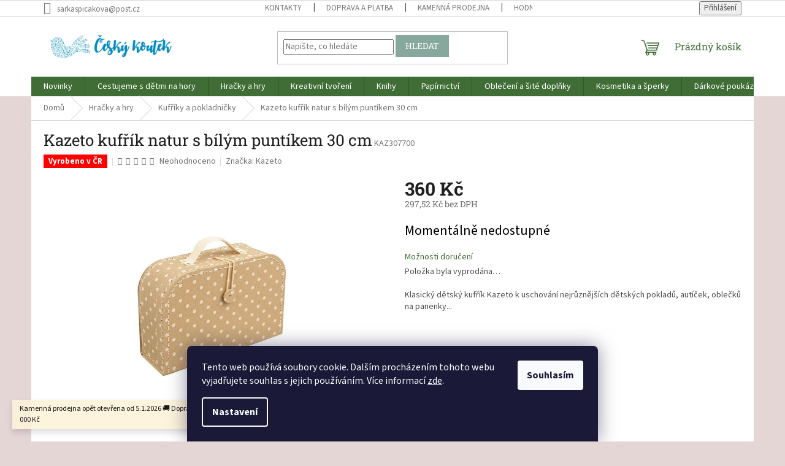

--- FILE ---
content_type: text/html; charset=utf-8
request_url: https://www.ceskykoutek.cz/kazeto-kufrik-natur-s-bilym-puntikem-30-cm/
body_size: 34133
content:
<!doctype html><html lang="cs" dir="ltr" class="header-background-light external-fonts-loaded"><head><meta charset="utf-8" /><meta name="viewport" content="width=device-width,initial-scale=1" /><title>Kazeto kufřík natur s bílým puntíkem 30 cm - Český koutek</title><link rel="preconnect" href="https://cdn.myshoptet.com" /><link rel="dns-prefetch" href="https://cdn.myshoptet.com" /><link rel="preload" href="https://cdn.myshoptet.com/prj/dist/master/cms/libs/jquery/jquery-1.11.3.min.js" as="script" /><link href="https://cdn.myshoptet.com/prj/dist/master/cms/templates/frontend_templates/shared/css/font-face/source-sans-3.css" rel="stylesheet"><link href="https://cdn.myshoptet.com/prj/dist/master/cms/templates/frontend_templates/shared/css/font-face/roboto-slab.css" rel="stylesheet"><link href="https://cdn.myshoptet.com/prj/dist/master/shop/dist/font-shoptet-11.css.62c94c7785ff2cea73b2.css" rel="stylesheet"><script>
dataLayer = [];
dataLayer.push({'shoptet' : {
    "pageId": 727,
    "pageType": "productDetail",
    "currency": "CZK",
    "currencyInfo": {
        "decimalSeparator": ",",
        "exchangeRate": 1,
        "priceDecimalPlaces": 2,
        "symbol": "K\u010d",
        "symbolLeft": 0,
        "thousandSeparator": " "
    },
    "language": "cs",
    "projectId": 362536,
    "product": {
        "id": 7338,
        "guid": "e6a7d960-eee2-11eb-888a-ecf4bbd79d2f",
        "hasVariants": false,
        "codes": [
            {
                "code": "KAZ307700"
            }
        ],
        "code": "KAZ307700",
        "name": "Kazeto kuf\u0159\u00edk natur s b\u00edl\u00fdm punt\u00edkem 30 cm",
        "appendix": "",
        "weight": 0,
        "manufacturer": "Kazeto",
        "manufacturerGuid": "1EF533375084623CA6ECDA0BA3DED3EE",
        "currentCategory": "Hra\u010dky a hry pro d\u011bti | Kuf\u0159\u00edky a pokladni\u010dky",
        "currentCategoryGuid": "1e69c2df-a194-11ea-a6c2-b8ca3a6063f8",
        "defaultCategory": "Hra\u010dky a hry pro d\u011bti | Kuf\u0159\u00edky a pokladni\u010dky",
        "defaultCategoryGuid": "1e69c2df-a194-11ea-a6c2-b8ca3a6063f8",
        "currency": "CZK",
        "priceWithVat": 360
    },
    "stocks": [
        {
            "id": "ext",
            "title": "Sklad",
            "isDeliveryPoint": 0,
            "visibleOnEshop": 1
        }
    ],
    "cartInfo": {
        "id": null,
        "freeShipping": false,
        "freeShippingFrom": 2000,
        "leftToFreeGift": {
            "formattedPrice": "0 K\u010d",
            "priceLeft": 0
        },
        "freeGift": false,
        "leftToFreeShipping": {
            "priceLeft": 2000,
            "dependOnRegion": 0,
            "formattedPrice": "2 000 K\u010d"
        },
        "discountCoupon": [],
        "getNoBillingShippingPrice": {
            "withoutVat": 0,
            "vat": 0,
            "withVat": 0
        },
        "cartItems": [],
        "taxMode": "ORDINARY"
    },
    "cart": [],
    "customer": {
        "priceRatio": 1,
        "priceListId": 1,
        "groupId": null,
        "registered": false,
        "mainAccount": false
    }
}});
dataLayer.push({'cookie_consent' : {
    "marketing": "denied",
    "analytics": "denied"
}});
document.addEventListener('DOMContentLoaded', function() {
    shoptet.consent.onAccept(function(agreements) {
        if (agreements.length == 0) {
            return;
        }
        dataLayer.push({
            'cookie_consent' : {
                'marketing' : (agreements.includes(shoptet.config.cookiesConsentOptPersonalisation)
                    ? 'granted' : 'denied'),
                'analytics': (agreements.includes(shoptet.config.cookiesConsentOptAnalytics)
                    ? 'granted' : 'denied')
            },
            'event': 'cookie_consent'
        });
    });
});
</script>
<meta property="og:type" content="website"><meta property="og:site_name" content="ceskykoutek.cz"><meta property="og:url" content="https://www.ceskykoutek.cz/kazeto-kufrik-natur-s-bilym-puntikem-30-cm/"><meta property="og:title" content="Kazeto kufřík natur s bílým puntíkem 30 cm - Český koutek"><meta name="author" content="Český koutek"><meta name="web_author" content="Shoptet.cz"><meta name="dcterms.rightsHolder" content="www.ceskykoutek.cz"><meta name="robots" content="index,follow"><meta property="og:image" content="https://cdn.myshoptet.com/usr/www.ceskykoutek.cz/user/shop/big/7338_kazeto-kufrik-natur-s-bilym-puntikem-30-cm.jpg?6435388e"><meta property="og:description" content="Kazeto kufřík natur s bílým puntíkem 30 cm"><meta name="description" content="Kazeto kufřík natur s bílým puntíkem 30 cm"><meta property="product:price:amount" content="360"><meta property="product:price:currency" content="CZK"><style>:root {--color-primary: #406D36;--color-primary-h: 109;--color-primary-s: 34%;--color-primary-l: 32%;--color-primary-hover: #406D36;--color-primary-hover-h: 109;--color-primary-hover-s: 34%;--color-primary-hover-l: 32%;--color-secondary: #E60300;--color-secondary-h: 1;--color-secondary-s: 100%;--color-secondary-l: 45%;--color-secondary-hover: #a91427;--color-secondary-hover-h: 352;--color-secondary-hover-s: 79%;--color-secondary-hover-l: 37%;--color-tertiary: #87a89d;--color-tertiary-h: 160;--color-tertiary-s: 16%;--color-tertiary-l: 59%;--color-tertiary-hover: #87a89d;--color-tertiary-hover-h: 160;--color-tertiary-hover-s: 16%;--color-tertiary-hover-l: 59%;--color-header-background: #e5d6d6;--template-font: "Source Sans 3";--template-headings-font: "Roboto Slab";--header-background-url: none;--cookies-notice-background: #1A1937;--cookies-notice-color: #F8FAFB;--cookies-notice-button-hover: #f5f5f5;--cookies-notice-link-hover: #27263f;--templates-update-management-preview-mode-content: "Náhled aktualizací šablony je aktivní pro váš prohlížeč."}</style>
    
    <link href="https://cdn.myshoptet.com/prj/dist/master/shop/dist/main-11.less.5a24dcbbdabfd189c152.css" rel="stylesheet" />
                <link href="https://cdn.myshoptet.com/prj/dist/master/shop/dist/mobile-header-v1-11.less.1ee105d41b5f713c21aa.css" rel="stylesheet" />
    
    <script>var shoptet = shoptet || {};</script>
    <script src="https://cdn.myshoptet.com/prj/dist/master/shop/dist/main-3g-header.js.05f199e7fd2450312de2.js"></script>
<!-- User include --><!-- api 427(81) html code header -->
<link rel="stylesheet" href="https://cdn.myshoptet.com/usr/api2.dklab.cz/user/documents/_doplnky/instagram/362536/9/362536_9.css" type="text/css" /><style>
        :root {
            --dklab-instagram-header-color: #000000;  
            --dklab-instagram-header-background: #DDDDDD;  
            --dklab-instagram-font-weight: 700;
            --dklab-instagram-font-size: 180%;
            --dklab-instagram-logoUrl: url(https://cdn.myshoptet.com/usr/api2.dklab.cz/user/documents/_doplnky/instagram/img/logo-duha.png); 
            --dklab-instagram-logo-size-width: 40px;
            --dklab-instagram-logo-size-height: 40px;                        
            --dklab-instagram-hover-content: 0;                        
            --dklab-instagram-padding: 0px;                        
            --dklab-instagram-border-color: #888888;
            
        }
        </style>
<!-- api 473(125) html code header -->

                <style>
                    #order-billing-methods .radio-wrapper[data-guid="0772bf47-c95d-11ed-90ab-b8ca3a6a5ac4"]:not(.cgapplepay), #order-billing-methods .radio-wrapper[data-guid="07815898-c95d-11ed-90ab-b8ca3a6a5ac4"]:not(.cggooglepay) {
                        display: none;
                    }
                </style>
                <script type="text/javascript">
                    document.addEventListener('DOMContentLoaded', function() {
                        if (getShoptetDataLayer('pageType') === 'billingAndShipping') {
                            
                try {
                    if (window.ApplePaySession && window.ApplePaySession.canMakePayments()) {
                        document.querySelector('#order-billing-methods .radio-wrapper[data-guid="0772bf47-c95d-11ed-90ab-b8ca3a6a5ac4"]').classList.add('cgapplepay');
                    }
                } catch (err) {} 
            
                            
                const cgBaseCardPaymentMethod = {
                        type: 'CARD',
                        parameters: {
                            allowedAuthMethods: ["PAN_ONLY", "CRYPTOGRAM_3DS"],
                            allowedCardNetworks: [/*"AMEX", "DISCOVER", "INTERAC", "JCB",*/ "MASTERCARD", "VISA"]
                        }
                };
                
                function cgLoadScript(src, callback)
                {
                    var s,
                        r,
                        t;
                    r = false;
                    s = document.createElement('script');
                    s.type = 'text/javascript';
                    s.src = src;
                    s.onload = s.onreadystatechange = function() {
                        if ( !r && (!this.readyState || this.readyState == 'complete') )
                        {
                            r = true;
                            callback();
                        }
                    };
                    t = document.getElementsByTagName('script')[0];
                    t.parentNode.insertBefore(s, t);
                } 
                
                function cgGetGoogleIsReadyToPayRequest() {
                    return Object.assign(
                        {},
                        {
                            apiVersion: 2,
                            apiVersionMinor: 0
                        },
                        {
                            allowedPaymentMethods: [cgBaseCardPaymentMethod]
                        }
                    );
                }

                function onCgGooglePayLoaded() {
                    let paymentsClient = new google.payments.api.PaymentsClient({environment: 'PRODUCTION'});
                    paymentsClient.isReadyToPay(cgGetGoogleIsReadyToPayRequest()).then(function(response) {
                        if (response.result) {
                            document.querySelector('#order-billing-methods .radio-wrapper[data-guid="07815898-c95d-11ed-90ab-b8ca3a6a5ac4"]').classList.add('cggooglepay');	 	 	 	 	 
                        }
                    })
                    .catch(function(err) {});
                }
                
                cgLoadScript('https://pay.google.com/gp/p/js/pay.js', onCgGooglePayLoaded);
            
                        }
                    });
                </script> 
                
<!-- api 690(337) html code header -->
<script>var ophWidgetData={"lang":"cs","link":"https:\/\/www.ceskykoutek.cz\/kontakty\/","logo":true,"turnOff":false,"expanded":false,"lunchShow":false,"checkHoliday":true,"showNextWeek":true,"showWidgetStart":"07:00","showWidgetEnd":"20:00","beforeOpenStore":0,"beforeCloseStore":0,"openingHours":[{"day":1,"openHour":"09:30","closeHour":"18:00","openPause":"","closePause":"","closed":false,"staticHourText":""},{"day":2,"openHour":"09:30","closeHour":"16:00","openPause":"","closePause":"","closed":false,"staticHourText":""},{"day":3,"openHour":"09:30","closeHour":"17:00","openPause":"","closePause":"","closed":false,"staticHourText":""},{"day":4,"openHour":"09:30","closeHour":"17:00","openPause":"","closePause":"","closed":false,"staticHourText":""},{"day":5,"openHour":"09:30","closeHour":"18:00","openPause":"","closePause":"","closed":false,"staticHourText":""},{"day":6,"openHour":"09:30","closeHour":"12:00","openPause":"","closePause":"","closed":false,"staticHourText":""},{"day":7,"openHour":"09:30","closeHour":"12:00","openPause":"","closePause":"","closed":true,"staticHourText":""}],"excludes":[{"date":"2024-12-27","openHour":"","closeHour":"","openPause":"","closePause":"","closed":true,"text":""},{"date":"2024-12-28","openHour":"","closeHour":"","openPause":"","closePause":"","closed":true,"text":""},{"date":"2024-12-30","openHour":"","closeHour":"","openPause":"","closePause":"","closed":true,"text":""},{"date":"2024-12-31","openHour":"","closeHour":"","openPause":"","closePause":"","closed":true,"text":""},{"date":"2025-01-02","openHour":"","closeHour":"","openPause":"","closePause":"","closed":true,"text":""},{"date":"2025-01-03","openHour":"","closeHour":"","openPause":"","closePause":"","closed":true,"text":""},{"date":"2025-01-04","openHour":"","closeHour":"","openPause":"","closePause":"","closed":true,"text":""}],"holidayList":["01-01","01-05","08-05","05-07","06-07","28-09","28-10","17-11","24-12","25-12","26-12"],"todayLongFormat":false,"logoFilemanager":"","colors":{"bg_header_color":"","bg_logo_color":"","bg_title_color":"","bg_preopen_color":"#008bc5","bg_open_color":"#008bc5","bg_pause_color":"#ff9800","bg_preclose_color":"#ff6f00","bg_close_color":"#e94b4b","color_exception_day":"#e94b4b"},"address":"\nProdejna: Ostru\u017enick\u00e1 19, Olomouc","icon":"icon-03","bottomPosition":0,"showDetailOnExpand":true,"disableDetail":false,"disableDetailTable":false,"hideOnMobile":false,"hideOnCheckout":false,"weekTurnOff":[],"directPosition":"ltr"}</script>
<!-- service 409(63) html code header -->
<style>
#filters h4{cursor:pointer;}[class~=slider-wrapper],[class~=filter-section]{padding-left:0;}#filters h4{padding-left:13.5pt;}[class~=filter-section],[class~=slider-wrapper]{padding-bottom:0 !important;}#filters h4:before{position:absolute;}#filters h4:before{left:0;}[class~=filter-section],[class~=slider-wrapper]{padding-right:0;}#filters h4{padding-bottom:9pt;}#filters h4{padding-right:13.5pt;}#filters > .slider-wrapper,[class~=slider-wrapper] > div,.filter-sections form,[class~=slider-wrapper][class~=filter-section] > div,.razeni > form{display:none;}#filters h4:before,#filters .otevreny h4:before{content:"\e911";}#filters h4{padding-top:9pt;}[class~=filter-section],[class~=slider-wrapper]{padding-top:0 !important;}[class~=filter-section]{border-top-width:0 !important;}[class~=filter-section]{border-top-style:none !important;}[class~=filter-section]{border-top-color:currentColor !important;}#filters .otevreny h4:before,#filters h4:before{font-family:shoptet;}#filters h4{position:relative;}#filters h4{margin-left:0 !important;}[class~=filter-section]{border-image:none !important;}#filters h4{margin-bottom:0 !important;}#filters h4{margin-right:0 !important;}#filters h4{margin-top:0 !important;}#filters h4{border-top-width:.0625pc;}#filters h4{border-top-style:solid;}#filters h4{border-top-color:#e0e0e0;}[class~=slider-wrapper]{max-width:none;}[class~=otevreny] form,.slider-wrapper.otevreny > div,[class~=slider-wrapper][class~=otevreny] > div,.otevreny form{display:block;}#filters h4{border-image:none;}[class~=param-filter-top]{margin-bottom:.9375pc;}[class~=otevreny] form{margin-bottom:15pt;}[class~=slider-wrapper]{color:inherit;}#filters .otevreny h4:before{-webkit-transform:rotate(180deg);}[class~=slider-wrapper],#filters h4:before{background:none;}#filters h4:before{-webkit-transform:rotate(90deg);}#filters h4:before{-moz-transform:rotate(90deg);}[class~=param-filter-top] form{display:block !important;}#filters h4:before{-o-transform:rotate(90deg);}#filters h4:before{-ms-transform:rotate(90deg);}#filters h4:before{transform:rotate(90deg);}#filters h4:before{font-size:.104166667in;}#filters .otevreny h4:before{-moz-transform:rotate(180deg);}#filters .otevreny h4:before{-o-transform:rotate(180deg);}#filters h4:before{top:36%;}#filters .otevreny h4:before{-ms-transform:rotate(180deg);}#filters h4:before{height:auto;}#filters h4:before{width:auto;}#filters .otevreny h4:before{transform:rotate(180deg);}
@media screen and (max-width: 767px) {
.param-filter-top{padding-top: 15px;}
}
#content .filters-wrapper > div:first-of-type, #footer .filters-wrapper > div:first-of-type {text-align: left;}
.template-11.one-column-body .content .filter-sections{padding-top: 15px; padding-bottom: 15px;}
</style>
<!-- service 427(81) html code header -->
<link rel="stylesheet" href="https://cdn.myshoptet.com/usr/api2.dklab.cz/user/documents/_doplnky/instagram/font/instagramplus.css" type="text/css" />

<!-- service 690(337) html code header -->
<link href="https://cdn.myshoptet.com/usr/mcore.myshoptet.com/user/documents/upload/addon01/ophWidget.min.css?v=1.6.9" rel="stylesheet" />


<!-- service 417(71) html code header -->
<style>
@media screen and (max-width: 767px) {
body.sticky-mobile:not(.paxio-merkur):not(.venus) .dropdown {display: none !important;}
body.sticky-mobile:not(.paxio-merkur):not(.venus) .languagesMenu{right: 98px; position: absolute;}
body.sticky-mobile:not(.paxio-merkur):not(.venus) .languagesMenu .caret{display: none !important;}
body.sticky-mobile:not(.paxio-merkur):not(.venus) .languagesMenu.open .languagesMenu__content {display: block;right: 0;left: auto;}
.template-12 #header .site-name {max-width: 40% !important;}
}
@media screen and (-ms-high-contrast: active), (-ms-high-contrast: none) {
.template-12 #header {position: fixed; width: 100%;}
.template-12 #content-wrapper.content-wrapper{padding-top: 80px;}
}
.sticky-mobile #header-image{display: none;}
@media screen and (max-width: 640px) {
.template-04.sticky-mobile #header-cart{position: fixed;top: 3px;right: 92px;}
.template-04.sticky-mobile #header-cart::before {font-size: 32px;}
.template-04.sticky-mobile #header-cart strong{display: none;}
}
@media screen and (min-width: 641px) {
.dklabGarnet #main-wrapper {overflow: visible !important;}
}
.dklabGarnet.sticky-mobile #logo img {top: 0 !important;}
@media screen and (min-width: 768px){
.top-navigation-bar .site-name {display: none;}
}
/*NOVÁ VERZE MOBILNÍ HLAVIČKY*/
@media screen and (max-width: 767px){
.scrolled-down body:not(.ordering-process):not(.search-window-visible) .top-navigation-bar {transform: none !important;}
.scrolled-down body:not(.ordering-process):not(.search-window-visible) #header .site-name {transform: none !important;}
.scrolled-down body:not(.ordering-process):not(.search-window-visible) #header .cart-count {transform: none !important;}
.scrolled-down #header {transform: none !important;}

body.template-11.mobile-header-version-1:not(.paxio-merkur):not(.venus) .top-navigation-bar .site-name{display: none !important;}
body.template-11.mobile-header-version-1:not(.paxio-merkur):not(.venus) #header .cart-count {top: -39px !important;position: absolute !important;}
.template-11.sticky-mobile.mobile-header-version-1 .responsive-tools > a[data-target="search"] {visibility: visible;}
.template-12.mobile-header-version-1 #header{position: fixed !important;}
.template-09.mobile-header-version-1.sticky-mobile .top-nav .subnav-left {visibility: visible;}
}

/*Disco*/
@media screen and (min-width: 768px){
.template-13:not(.jupiter) #header, .template-14 #header{position: sticky;top: 0;z-index: 8;}
.template-14.search-window-visible #header{z-index: 9999;}
body.navigation-hovered::before {z-index: 7;}
/*
.template-13 .top-navigation-bar{z-index: 10000;}
.template-13 .popup-widget {z-index: 10001;}
*/
.scrolled .template-13 #header, .scrolled .template-14 #header{box-shadow: 0 2px 10px rgba(0,0,0,0.1);}
.search-focused::before{z-index: 8;}
.top-navigation-bar{z-index: 9;position: relative;}
.paxio-merkur.top-navigation-menu-visible #header .search-form .form-control {z-index: 1;}
.paxio-merkur.top-navigation-menu-visible .search-form::before {z-index: 1;}
.scrolled .popup-widget.cart-widget {position: fixed;top: 68px !important;}

/* MERKUR */
.paxio-merkur.sticky-mobile.template-11 #oblibeneBtn{line-height: 70px !important;}
}


/* VENUS */
@media screen and (min-width: 768px){
.venus.sticky-mobile:not(.ordering-process) #header {position: fixed !important;width: 100%;transform: none !important;translate: none !important;box-shadow: 0 2px 10px rgba(0,0,0,0.1);visibility: visible !important;opacity: 1 !important;}
.venus.sticky-mobile:not(.ordering-process) .overall-wrapper{padding-top: 160px;}
.venus.sticky-mobile.type-index:not(.ordering-process) .overall-wrapper{padding-top: 85px;}
.venus.sticky-mobile:not(.ordering-process) #content-wrapper.content-wrapper {padding-top: 0 !important;}
}
@media screen and (max-width: 767px){
.template-14 .top-navigation-bar > .site-name{display: none !important;}
.template-14 #header .header-top .header-top-wrapper .site-name{margin: 0;}
}
/* JUPITER */
@media screen and (max-width: 767px){
.scrolled-down body.jupiter:not(.ordering-process):not(.search-window-visible) #header .site-name {-webkit-transform: translateX(-50%) !important;transform: translateX(-50%) !important;}
}
@media screen and (min-width: 768px){
.jupiter.sticky-header #header::after{display: none;}
.jupiter.sticky-header #header{position: fixed; top: 0; width: 100%;z-index: 99;}
.jupiter.sticky-header.ordering-process #header{position: relative;}
.jupiter.sticky-header .overall-wrapper{padding-top: 182px;}
.jupiter.sticky-header.ordering-process .overall-wrapper{padding-top: 0;}
.jupiter.sticky-header #header .header-top {height: 80px;}
}
</style>
<!-- service 425(79) html code header -->
<style>
.hodnoceni:before{content: "Jak o nás mluví zákazníci";}
.hodnoceni.svk:before{content: "Ako o nás hovoria zákazníci";}
.hodnoceni.hun:before{content: "Mit mondanak rólunk a felhasználók";}
.hodnoceni.pl:before{content: "Co mówią o nas klienci";}
.hodnoceni.eng:before{content: "Customer reviews";}
.hodnoceni.de:before{content: "Was unsere Kunden über uns denken";}
.hodnoceni.ro:before{content: "Ce spun clienții despre noi";}
.hodnoceni{margin: 20px auto;}
body:not(.paxio-merkur):not(.venus):not(.jupiter) .hodnoceni .vote-wrap {border: 0 !important;width: 24.5%;flex-basis: 25%;padding: 10px 20px !important;display: inline-block;margin: 0;vertical-align: top;}
.multiple-columns-body #content .hodnoceni .vote-wrap {width: 49%;flex-basis: 50%;}
.hodnoceni .votes-wrap {display: block; border: 1px solid #f7f7f7;margin: 0;width: 100%;max-width: none;padding: 10px 0; background: #fff;}
.hodnoceni .vote-wrap:nth-child(n+5){display: none !important;}
.hodnoceni:before{display: block;font-size: 18px;padding: 10px 20px;background: #fcfcfc;}
.sidebar .hodnoceni .vote-pic, .sidebar .hodnoceni .vote-initials{display: block;}
.sidebar .hodnoceni .vote-wrap, #column-l #column-l-in .hodnoceni .vote-wrap {width: 100% !important; display: block;}
.hodnoceni > a{display: block;text-align: right;padding-top: 6px;}
.hodnoceni > a:after{content: "››";display: inline-block;margin-left: 2px;}
.sidebar .hodnoceni:before, #column-l #column-l-in .hodnoceni:before {background: none !important; padding-left: 0 !important;}
.template-10 .hodnoceni{max-width: 952px !important;}
.page-detail .hodnoceni > a{font-size: 14px;}
.page-detail .hodnoceni{margin-bottom: 30px;}
@media screen and (min-width: 992px) and (max-width: 1199px) {
.hodnoceni .vote-rating{display: block;}
.hodnoceni .vote-time{display: block;margin-top: 3px;}
.hodnoceni .vote-delimeter{display: none;}
}
@media screen and (max-width: 991px) {
body:not(.paxio-merkur):not(.venus):not(.jupiter) .hodnoceni .vote-wrap {width: 49%;flex-basis: 50%;}
.multiple-columns-body #content .hodnoceni .vote-wrap {width: 99%;flex-basis: 100%;}
}
@media screen and (max-width: 767px) {
body:not(.paxio-merkur):not(.venus):not(.jupiter) .hodnoceni .vote-wrap {width: 99%;flex-basis: 100%;}
}
.home #main-product .hodnoceni{margin: 0 0 60px 0;}
.hodnoceni .votes-wrap.admin-response{display: none !important;}
.hodnoceni .vote-pic {width: 100px;}
.hodnoceni .vote-delimeter{display: none;}
.hodnoceni .vote-rating{display: block;}
.hodnoceni .vote-time {display: block;margin-top: 5px;}
@media screen and (min-width: 768px){
.template-12 .hodnoceni{max-width: 747px; margin-left: auto; margin-right: auto;}
}
@media screen and (min-width: 992px){
.template-12 .hodnoceni{max-width: 972px;}
}
@media screen and (min-width: 1200px){
.template-12 .hodnoceni{max-width: 1418px;}
}
.template-14 .hodnoceni .vote-initials{margin: 0 auto;}
.vote-pic img::before {display: none;}
.hodnoceni + .hodnoceni {display: none;}
</style>
<!-- project html code header -->
<!-- Global site tag (gtag.js) - Google Analytics -->
<script async src="https://www.googletagmanager.com/gtag/js?id=UA-180725772-1"></script>
<script>
  window.dataLayer = window.dataLayer || [];
  function gtag(){dataLayer.push(arguments);}
  gtag('js', new Date());

  gtag('config', 'UA-180725772-1');
</script>
<meta name="facebook-domain-verification" content="lzw012yu8tzvfp55koip6qbrobllne" />
<script>
    var mobileBreadcrumbs = true;
</script>
<style>
#footer .site-name {
  display: none;
}
.custom-footer {
	padding-left: 0;
}
@media (max-width: 991px) {
	.breadcrumbs {
    display: flex;
    flex-wrap: wrap;
    margin-left: -10px;
    margin-right: -10px;
    margin-bottom: -10px;
	}
  .breadcrumbs .navigation-bullet {
    display: inline-block;
    margin: 0 5px;
	}
  .breadcrumbs a {
  	text-decoration: underline;
  }
}
@media (min-width: 1200px) {
	.custom-footer>div.custom-footer__newsletter {
    width: 25%;
	}
}
.recenzeLink {
	font-size: 16px;
}
.recenzeLink a {
	color: #815E80;
  text-decoration: underline;
  font-weight: bold;
}
.recenzeLink a:hover {
	text-decoration: none;
}
.hpHodnoceni {
	background-color: #fff;
  padding-bottom: 20px;
  padding-top: 20px;
  margin-bottom: 38px;
}
@media (max-width: 767px) {
  .hpHodnoceni,
  .homepage-box.welcome-wrapper{
    margin-bottom: 0;
  }
}
.hpHodnoceni .vote-wrap:nth-child(n+5) {
	display: none;
}
.hpHodnoceni .votes-wrap {
  margin-left: -10px;
  margin-right: -10px;
  margin-top: 18px;
  margin-bottom: 18px;
  width: 100%;
  max-width: 100%;
  display: flex;
  flex-wrap: wrap;
}
.hpHodnoceni .votes-wrap > .vote-wrap {
  width: 25%;
  border: none;
  padding: 0 10px;
  order: 2;
}
@media (max-width: 767px) {
  .hpHodnoceni .votes-wrap > .vote-wrap {
    width: 100%;
  }
}
.hpHodnoceni .votes-wrap > .vote-wrap.text {
	order: 1;
}
.hpHodnoceni > div {
  display: flex;
  flex-direction: column;
}
.hpHodnoceni > div > div:last-child {
  display: flex;
  justify-content: flex-end;
}
.latest-contribution-box {
	display: none;
}
.hpHodnoceni .votes-wrap.admin-response {
	display: none;
}
.hpHodnoceni > div > div:last-child a:hover {
	text-decoration: underline;
}
</style>

<!-- /User include --><link rel="shortcut icon" href="/favicon.ico" type="image/x-icon" /><link rel="canonical" href="https://www.ceskykoutek.cz/kazeto-kufrik-natur-s-bilym-puntikem-30-cm/" /><style>/* custom background */@media (min-width: 992px) {body {background-color: #e5d6d6 ;background-position: left top;background-repeat: repeat !important;background-attachment: scroll;}}</style>    <!-- Global site tag (gtag.js) - Google Analytics -->
    <script async src="https://www.googletagmanager.com/gtag/js?id=G-QL9FW6DMTG"></script>
    <script>
        
        window.dataLayer = window.dataLayer || [];
        function gtag(){dataLayer.push(arguments);}
        

                    console.debug('default consent data');

            gtag('consent', 'default', {"ad_storage":"denied","analytics_storage":"denied","ad_user_data":"denied","ad_personalization":"denied","wait_for_update":500});
            dataLayer.push({
                'event': 'default_consent'
            });
        
        gtag('js', new Date());

        
                gtag('config', 'G-QL9FW6DMTG', {"groups":"GA4","send_page_view":false,"content_group":"productDetail","currency":"CZK","page_language":"cs"});
        
        
        
        
        
        
                    gtag('event', 'page_view', {"send_to":"GA4","page_language":"cs","content_group":"productDetail","currency":"CZK"});
        
                gtag('set', 'currency', 'CZK');

        gtag('event', 'view_item', {
            "send_to": "UA",
            "items": [
                {
                    "id": "KAZ307700",
                    "name": "Kazeto kuf\u0159\u00edk natur s b\u00edl\u00fdm punt\u00edkem 30 cm",
                    "category": "Hra\u010dky a hry pro d\u011bti \/ Kuf\u0159\u00edky a pokladni\u010dky",
                                        "brand": "Kazeto",
                                                            "price": 297.52
                }
            ]
        });
        
        
        
        
        
                    gtag('event', 'view_item', {"send_to":"GA4","page_language":"cs","content_group":"productDetail","value":297.51999999999998,"currency":"CZK","items":[{"item_id":"KAZ307700","item_name":"Kazeto kuf\u0159\u00edk natur s b\u00edl\u00fdm punt\u00edkem 30 cm","item_brand":"Kazeto","item_category":"Hra\u010dky a hry pro d\u011bti","item_category2":"Kuf\u0159\u00edky a pokladni\u010dky","price":297.51999999999998,"quantity":1,"index":0}]});
        
        
        
        
        
        
        
        document.addEventListener('DOMContentLoaded', function() {
            if (typeof shoptet.tracking !== 'undefined') {
                for (var id in shoptet.tracking.bannersList) {
                    gtag('event', 'view_promotion', {
                        "send_to": "UA",
                        "promotions": [
                            {
                                "id": shoptet.tracking.bannersList[id].id,
                                "name": shoptet.tracking.bannersList[id].name,
                                "position": shoptet.tracking.bannersList[id].position
                            }
                        ]
                    });
                }
            }

            shoptet.consent.onAccept(function(agreements) {
                if (agreements.length !== 0) {
                    console.debug('gtag consent accept');
                    var gtagConsentPayload =  {
                        'ad_storage': agreements.includes(shoptet.config.cookiesConsentOptPersonalisation)
                            ? 'granted' : 'denied',
                        'analytics_storage': agreements.includes(shoptet.config.cookiesConsentOptAnalytics)
                            ? 'granted' : 'denied',
                                                                                                'ad_user_data': agreements.includes(shoptet.config.cookiesConsentOptPersonalisation)
                            ? 'granted' : 'denied',
                        'ad_personalization': agreements.includes(shoptet.config.cookiesConsentOptPersonalisation)
                            ? 'granted' : 'denied',
                        };
                    console.debug('update consent data', gtagConsentPayload);
                    gtag('consent', 'update', gtagConsentPayload);
                    dataLayer.push(
                        { 'event': 'update_consent' }
                    );
                }
            });
        });
    </script>
</head><body class="desktop id-727 in-kufriky-a-batuzky template-11 type-product type-detail one-column-body columns-mobile-2 columns-3 ums_forms_redesign--off ums_a11y_category_page--on ums_discussion_rating_forms--off ums_flags_display_unification--on ums_a11y_login--on mobile-header-version-1"><noscript>
    <style>
        #header {
            padding-top: 0;
            position: relative !important;
            top: 0;
        }
        .header-navigation {
            position: relative !important;
        }
        .overall-wrapper {
            margin: 0 !important;
        }
        body:not(.ready) {
            visibility: visible !important;
        }
    </style>
    <div class="no-javascript">
        <div class="no-javascript__title">Musíte změnit nastavení vašeho prohlížeče</div>
        <div class="no-javascript__text">Podívejte se na: <a href="https://www.google.com/support/bin/answer.py?answer=23852">Jak povolit JavaScript ve vašem prohlížeči</a>.</div>
        <div class="no-javascript__text">Pokud používáte software na blokování reklam, může být nutné povolit JavaScript z této stránky.</div>
        <div class="no-javascript__text">Děkujeme.</div>
    </div>
</noscript>

        <div id="fb-root"></div>
        <script>
            window.fbAsyncInit = function() {
                FB.init({
                    autoLogAppEvents : true,
                    xfbml            : true,
                    version          : 'v24.0'
                });
            };
        </script>
        <script async defer crossorigin="anonymous" src="https://connect.facebook.net/cs_CZ/sdk.js#xfbml=1&version=v24.0"></script>    <div class="siteCookies siteCookies--bottom siteCookies--dark js-siteCookies" role="dialog" data-testid="cookiesPopup" data-nosnippet>
        <div class="siteCookies__form">
            <div class="siteCookies__content">
                <div class="siteCookies__text">
                    Tento web používá soubory cookie. Dalším procházením tohoto webu vyjadřujete souhlas s jejich používáním. Více informací <a href="https://362536.myshoptet.com/podminky-ochrany-osobnich-udaju/" target="\">zde</a>.
                </div>
                <p class="siteCookies__links">
                    <button class="siteCookies__link js-cookies-settings" aria-label="Nastavení cookies" data-testid="cookiesSettings">Nastavení</button>
                </p>
            </div>
            <div class="siteCookies__buttonWrap">
                                <button class="siteCookies__button js-cookiesConsentSubmit" value="all" aria-label="Přijmout cookies" data-testid="buttonCookiesAccept">Souhlasím</button>
            </div>
        </div>
        <script>
            document.addEventListener("DOMContentLoaded", () => {
                const siteCookies = document.querySelector('.js-siteCookies');
                document.addEventListener("scroll", shoptet.common.throttle(() => {
                    const st = document.documentElement.scrollTop;
                    if (st > 1) {
                        siteCookies.classList.add('siteCookies--scrolled');
                    } else {
                        siteCookies.classList.remove('siteCookies--scrolled');
                    }
                }, 100));
            });
        </script>
    </div>
<a href="#content" class="skip-link sr-only">Přejít na obsah</a><div class="overall-wrapper"><div class="site-msg information"><div class="container"><div class="text">Kamenná prodejna opět otevřena od 5.1.2026 🚚 Doprava zdarma při nákupu nad 2 000 Kč</div><div class="close js-close-information-msg"></div></div></div><div class="user-action"><div class="container">
    <div class="user-action-in">
                    <div id="login" class="user-action-login popup-widget login-widget" role="dialog" aria-labelledby="loginHeading">
        <div class="popup-widget-inner">
                            <h2 id="loginHeading">Přihlášení k vašemu účtu</h2><div id="customerLogin"><form action="/action/Customer/Login/" method="post" id="formLoginIncluded" class="csrf-enabled formLogin" data-testid="formLogin"><input type="hidden" name="referer" value="" /><div class="form-group"><div class="input-wrapper email js-validated-element-wrapper no-label"><input type="email" name="email" class="form-control" autofocus placeholder="E-mailová adresa (např. jan@novak.cz)" data-testid="inputEmail" autocomplete="email" required /></div></div><div class="form-group"><div class="input-wrapper password js-validated-element-wrapper no-label"><input type="password" name="password" class="form-control" placeholder="Heslo" data-testid="inputPassword" autocomplete="current-password" required /><span class="no-display">Nemůžete vyplnit toto pole</span><input type="text" name="surname" value="" class="no-display" /></div></div><div class="form-group"><div class="login-wrapper"><button type="submit" class="btn btn-secondary btn-text btn-login" data-testid="buttonSubmit">Přihlásit se</button><div class="password-helper"><a href="/registrace/" data-testid="signup" rel="nofollow">Nová registrace</a><a href="/klient/zapomenute-heslo/" rel="nofollow">Zapomenuté heslo</a></div></div></div></form>
</div>                    </div>
    </div>

                            <div id="cart-widget" class="user-action-cart popup-widget cart-widget loader-wrapper" data-testid="popupCartWidget" role="dialog" aria-hidden="true">
    <div class="popup-widget-inner cart-widget-inner place-cart-here">
        <div class="loader-overlay">
            <div class="loader"></div>
        </div>
    </div>

    <div class="cart-widget-button">
        <a href="/kosik/" class="btn btn-conversion" id="continue-order-button" rel="nofollow" data-testid="buttonNextStep">Pokračovat do košíku</a>
    </div>
</div>
            </div>
</div>
</div><div class="top-navigation-bar" data-testid="topNavigationBar">

    <div class="container">

        <div class="top-navigation-contacts">
            <strong>Zákaznická podpora:</strong><a href="mailto:sarkaspicakova@post.cz" class="project-email" data-testid="contactboxEmail"><span>sarkaspicakova@post.cz</span></a>        </div>

                            <div class="top-navigation-menu">
                <div class="top-navigation-menu-trigger"></div>
                <ul class="top-navigation-bar-menu">
                                            <li class="top-navigation-menu-item-29">
                            <a href="/kontakty/">Kontakty</a>
                        </li>
                                            <li class="top-navigation-menu-item-27">
                            <a href="/doprava-a-platba/">Doprava a platba</a>
                        </li>
                                            <li class="top-navigation-menu-item-691">
                            <a href="/kamenna-prodejna/">Kamenná prodejna</a>
                        </li>
                                            <li class="top-navigation-menu-item--51">
                            <a href="/hodnoceni-obchodu/">Hodnocení obchodu</a>
                        </li>
                                            <li class="top-navigation-menu-item-915">
                            <a href="/nas-pribeh/">Náš příběh o vzniku Českého koutku</a>
                        </li>
                                            <li class="top-navigation-menu-item-682">
                            <a href="/nase-novinky/">Novinky a aktuální informace</a>
                        </li>
                                            <li class="top-navigation-menu-item-975">
                            <a href="/vraceni-nebo-reklamace-zbozi/">Vrácení nebo reklamace zboží</a>
                        </li>
                                            <li class="top-navigation-menu-item-39">
                            <a href="/obchodni-podminky/">Obchodní podmínky</a>
                        </li>
                                            <li class="top-navigation-menu-item-862">
                            <a href="/podminky-ochrany-osobnich-udaju/">Podmínky ochrany osobních údajů</a>
                        </li>
                                            <li class="top-navigation-menu-item-1123">
                            <a href="/baleni-objednavek-a-expedice/">Balení objednávek a expedice</a>
                        </li>
                                    </ul>
                <ul class="top-navigation-bar-menu-helper"></ul>
            </div>
        
        <div class="top-navigation-tools">
            <div class="responsive-tools">
                <a href="#" class="toggle-window" data-target="search" aria-label="Hledat" data-testid="linkSearchIcon"></a>
                                                            <a href="#" class="toggle-window" data-target="login"></a>
                                                    <a href="#" class="toggle-window" data-target="navigation" aria-label="Menu" data-testid="hamburgerMenu"></a>
            </div>
                        <button class="top-nav-button top-nav-button-login toggle-window" type="button" data-target="login" aria-haspopup="dialog" aria-controls="login" aria-expanded="false" data-testid="signin"><span>Přihlášení</span></button>        </div>

    </div>

</div>
<header id="header"><div class="container navigation-wrapper">
    <div class="header-top">
        <div class="site-name-wrapper">
            <div class="site-name"><a href="/" data-testid="linkWebsiteLogo"><img src="https://cdn.myshoptet.com/usr/www.ceskykoutek.cz/user/logos/logo_v_barve_008bc5.png" alt="Český koutek" fetchpriority="low" /></a></div>        </div>
        <div class="search" itemscope itemtype="https://schema.org/WebSite">
            <meta itemprop="headline" content="Kufříky a pokladničky"/><meta itemprop="url" content="https://www.ceskykoutek.cz"/><meta itemprop="text" content="Kazeto kufřík natur s bílým puntíkem 30 cm"/>            <form action="/action/ProductSearch/prepareString/" method="post"
    id="formSearchForm" class="search-form compact-form js-search-main"
    itemprop="potentialAction" itemscope itemtype="https://schema.org/SearchAction" data-testid="searchForm">
    <fieldset>
        <meta itemprop="target"
            content="https://www.ceskykoutek.cz/vyhledavani/?string={string}"/>
        <input type="hidden" name="language" value="cs"/>
        
            
<input
    type="search"
    name="string"
        class="query-input form-control search-input js-search-input"
    placeholder="Napište, co hledáte"
    autocomplete="off"
    required
    itemprop="query-input"
    aria-label="Vyhledávání"
    data-testid="searchInput"
>
            <button type="submit" class="btn btn-default" data-testid="searchBtn">Hledat</button>
        
    </fieldset>
</form>
        </div>
        <div class="navigation-buttons">
                
    <a href="/kosik/" class="btn btn-icon toggle-window cart-count" data-target="cart" data-hover="true" data-redirect="true" data-testid="headerCart" rel="nofollow" aria-haspopup="dialog" aria-expanded="false" aria-controls="cart-widget">
        
                <span class="sr-only">Nákupní košík</span>
        
            <span class="cart-price visible-lg-inline-block" data-testid="headerCartPrice">
                                    Prázdný košík                            </span>
        
    
            </a>
        </div>
    </div>
    <nav id="navigation" aria-label="Hlavní menu" data-collapsible="true"><div class="navigation-in menu"><ul class="menu-level-1" role="menubar" data-testid="headerMenuItems"><li class="menu-item-987" role="none"><a href="/novinky/" data-testid="headerMenuItem" role="menuitem" aria-expanded="false"><b>Novinky</b></a></li>
<li class="menu-item-1093" role="none"><a href="/cestujeme-s-detmi-na-hory/" data-testid="headerMenuItem" role="menuitem" aria-expanded="false"><b>Cestujeme s dětmi na hory</b></a></li>
<li class="menu-item-721 ext" role="none"><a href="/hracky-a-hry-pro-deti/" data-testid="headerMenuItem" role="menuitem" aria-haspopup="true" aria-expanded="false"><b>Hračky a hry</b><span class="submenu-arrow"></span></a><ul class="menu-level-2" aria-label="Hračky a hry" tabindex="-1" role="menu"><li class="menu-item-1043 has-third-level" role="none"><a href="/hracky-podle-veku/" class="menu-image" data-testid="headerMenuItem" tabindex="-1" aria-hidden="true"><img src="data:image/svg+xml,%3Csvg%20width%3D%22140%22%20height%3D%22100%22%20xmlns%3D%22http%3A%2F%2Fwww.w3.org%2F2000%2Fsvg%22%3E%3C%2Fsvg%3E" alt="" aria-hidden="true" width="140" height="100"  data-src="https://cdn.myshoptet.com/usr/www.ceskykoutek.cz/user/categories/thumb/aut1.jpg" fetchpriority="low" /></a><div><a href="/hracky-podle-veku/" data-testid="headerMenuItem" role="menuitem"><span>Hračky podle věku</span></a>
                                                    <ul class="menu-level-3" role="menu">
                                                                    <li class="menu-item-766" role="none">
                                        <a href="/hracky-a-doplnky-pro-miminka/" data-testid="headerMenuItem" role="menuitem">
                                            Hračky a doplňky pro miminka</a>,                                    </li>
                                                                    <li class="menu-item-1049" role="none">
                                        <a href="/hracky-pro-deti-od-1-roku/" data-testid="headerMenuItem" role="menuitem">
                                            Hračky pro děti od 1 roku</a>,                                    </li>
                                                                    <li class="menu-item-1052" role="none">
                                        <a href="/hracky-pro-deti-od-2-let/" data-testid="headerMenuItem" role="menuitem">
                                            Hračky pro děti od 2 let</a>,                                    </li>
                                                                    <li class="menu-item-1070" role="none">
                                        <a href="/hracky-pro-deti-od-3-let/" data-testid="headerMenuItem" role="menuitem">
                                            Hračky pro děti od 3 let</a>,                                    </li>
                                                                    <li class="menu-item-1073" role="none">
                                        <a href="/hracky-pro-deti-od-4-let/" data-testid="headerMenuItem" role="menuitem">
                                            Hračky pro děti od 4 let</a>,                                    </li>
                                                                    <li class="menu-item-1076" role="none">
                                        <a href="/hracky-pro-deti-od-5-let/" data-testid="headerMenuItem" role="menuitem">
                                            Hračky pro děti od 5 let</a>,                                    </li>
                                                                    <li class="menu-item-1079" role="none">
                                        <a href="/hracky-pro-deti-od-6-do-8-let/" data-testid="headerMenuItem" role="menuitem">
                                            Hračky pro děti od 6 do 8 let</a>,                                    </li>
                                                                    <li class="menu-item-1082" role="none">
                                        <a href="/hracky-pro-deti-od-8-do-99-let/" data-testid="headerMenuItem" role="menuitem">
                                            Hračky pro děti od 8 do 99 let</a>                                    </li>
                                                            </ul>
                        </div></li><li class="menu-item-1085" role="none"><a href="/kousatka--chrastitka--klipy-pro-miminka/" class="menu-image" data-testid="headerMenuItem" tabindex="-1" aria-hidden="true"><img src="data:image/svg+xml,%3Csvg%20width%3D%22140%22%20height%3D%22100%22%20xmlns%3D%22http%3A%2F%2Fwww.w3.org%2F2000%2Fsvg%22%3E%3C%2Fsvg%3E" alt="" aria-hidden="true" width="140" height="100"  data-src="https://cdn.myshoptet.com/usr/www.ceskykoutek.cz/user/categories/thumb/hry2.jpg" fetchpriority="low" /></a><div><a href="/kousatka--chrastitka--klipy-pro-miminka/" data-testid="headerMenuItem" role="menuitem"><span>Kousátka, chrastítka, klipy pro miminka</span></a>
                        </div></li><li class="menu-item-687" role="none"><a href="/manasci-a-latkove-hracky/" class="menu-image" data-testid="headerMenuItem" tabindex="-1" aria-hidden="true"><img src="data:image/svg+xml,%3Csvg%20width%3D%22140%22%20height%3D%22100%22%20xmlns%3D%22http%3A%2F%2Fwww.w3.org%2F2000%2Fsvg%22%3E%3C%2Fsvg%3E" alt="" aria-hidden="true" width="140" height="100"  data-src="https://cdn.myshoptet.com/usr/www.ceskykoutek.cz/user/categories/thumb/much1.jpg" fetchpriority="low" /></a><div><a href="/manasci-a-latkove-hracky/" data-testid="headerMenuItem" role="menuitem"><span>Maňásci a látkové hračky</span></a>
                        </div></li><li class="menu-item-730" role="none"><a href="/promitaci-pohadky-a-pohadky-stinosvet/" class="menu-image" data-testid="headerMenuItem" tabindex="-1" aria-hidden="true"><img src="data:image/svg+xml,%3Csvg%20width%3D%22140%22%20height%3D%22100%22%20xmlns%3D%22http%3A%2F%2Fwww.w3.org%2F2000%2Fsvg%22%3E%3C%2Fsvg%3E" alt="" aria-hidden="true" width="140" height="100"  data-src="https://cdn.myshoptet.com/usr/www.ceskykoutek.cz/user/categories/thumb/kar1.jpg" fetchpriority="low" /></a><div><a href="/promitaci-pohadky-a-pohadky-stinosvet/" data-testid="headerMenuItem" role="menuitem"><span>Promítací baterky a pohádky Stínosvět</span></a>
                        </div></li><li class="menu-item-879 has-third-level" role="none"><a href="/drevene-hracky-stavebnice-a-zviratka/" class="menu-image" data-testid="headerMenuItem" tabindex="-1" aria-hidden="true"><img src="data:image/svg+xml,%3Csvg%20width%3D%22140%22%20height%3D%22100%22%20xmlns%3D%22http%3A%2F%2Fwww.w3.org%2F2000%2Fsvg%22%3E%3C%2Fsvg%3E" alt="" aria-hidden="true" width="140" height="100"  data-src="https://cdn.myshoptet.com/usr/www.ceskykoutek.cz/user/categories/thumb/zat1.jpg" fetchpriority="low" /></a><div><a href="/drevene-hracky-stavebnice-a-zviratka/" data-testid="headerMenuItem" role="menuitem"><span>Dřevěné hračky, stavebnice a zvířátka</span></a>
                                                    <ul class="menu-level-3" role="menu">
                                                                    <li class="menu-item-1229" role="none">
                                        <a href="/motoricke-hracky/" data-testid="headerMenuItem" role="menuitem">
                                            Motorické hračky</a>,                                    </li>
                                                                    <li class="menu-item-1293" role="none">
                                        <a href="/smyslove-a-senzoricke-hracky/" data-testid="headerMenuItem" role="menuitem">
                                            Smyslové a senzorické hračky</a>,                                    </li>
                                                                    <li class="menu-item-1235" role="none">
                                        <a href="/skladaci-veze-a-kostky/" data-testid="headerMenuItem" role="menuitem">
                                            Skládací věže a kostky</a>,                                    </li>
                                                                    <li class="menu-item-1238" role="none">
                                        <a href="/stavebnice-a-mozaiky/" data-testid="headerMenuItem" role="menuitem">
                                            Stavebnice a mozaiky</a>,                                    </li>
                                                                    <li class="menu-item-1241" role="none">
                                        <a href="/drevena-zviratka/" data-testid="headerMenuItem" role="menuitem">
                                            Dřevěná zvířátka</a>,                                    </li>
                                                                    <li class="menu-item-1244" role="none">
                                        <a href="/tahaci-hracky/" data-testid="headerMenuItem" role="menuitem">
                                            Tahací hračky</a>,                                    </li>
                                                                    <li class="menu-item-1247" role="none">
                                        <a href="/edukativni-hracky/" data-testid="headerMenuItem" role="menuitem">
                                            Edukativní hračky</a>,                                    </li>
                                                                    <li class="menu-item-1250" role="none">
                                        <a href="/balancni-hracky/" data-testid="headerMenuItem" role="menuitem">
                                            Balanční hračky</a>,                                    </li>
                                                                    <li class="menu-item-1253" role="none">
                                        <a href="/drevene-potraviny/" data-testid="headerMenuItem" role="menuitem">
                                            Dřevěné potraviny</a>,                                    </li>
                                                                    <li class="menu-item-1256" role="none">
                                        <a href="/sroubovani-a-drevene-vkladacky/" data-testid="headerMenuItem" role="menuitem">
                                            Šroubování a dřevěné vkládačky</a>,                                    </li>
                                                                    <li class="menu-item-1259" role="none">
                                        <a href="/zatloukacky-a-chytani-rybicek/" data-testid="headerMenuItem" role="menuitem">
                                            Zatloukačky a chytání rybiček</a>,                                    </li>
                                                                    <li class="menu-item-1262" role="none">
                                        <a href="/labyrinty-a-provlekani/" data-testid="headerMenuItem" role="menuitem">
                                            Labyrinty a provlékání</a>,                                    </li>
                                                                    <li class="menu-item-1264" role="none">
                                        <a href="/drevene-naradi-pro-deti/" data-testid="headerMenuItem" role="menuitem">
                                            Dřevěné nářadí pro děti</a>                                    </li>
                                                            </ul>
                        </div></li><li class="menu-item-686" role="none"><a href="/auta--letadla--lode--vlaky/" class="menu-image" data-testid="headerMenuItem" tabindex="-1" aria-hidden="true"><img src="data:image/svg+xml,%3Csvg%20width%3D%22140%22%20height%3D%22100%22%20xmlns%3D%22http%3A%2F%2Fwww.w3.org%2F2000%2Fsvg%22%3E%3C%2Fsvg%3E" alt="" aria-hidden="true" width="140" height="100"  data-src="https://cdn.myshoptet.com/usr/www.ceskykoutek.cz/user/categories/thumb/det1.jpg" fetchpriority="low" /></a><div><a href="/auta--letadla--lode--vlaky/" data-testid="headerMenuItem" role="menuitem"><span>Auta, letadla, lodě, vlaky</span></a>
                        </div></li><li class="menu-item-778" role="none"><a href="/magnety/" class="menu-image" data-testid="headerMenuItem" tabindex="-1" aria-hidden="true"><img src="data:image/svg+xml,%3Csvg%20width%3D%22140%22%20height%3D%22100%22%20xmlns%3D%22http%3A%2F%2Fwww.w3.org%2F2000%2Fsvg%22%3E%3C%2Fsvg%3E" alt="" aria-hidden="true" width="140" height="100"  data-src="https://cdn.myshoptet.com/usr/www.ceskykoutek.cz/user/categories/thumb/mag5.jpg" fetchpriority="low" /></a><div><a href="/magnety/" data-testid="headerMenuItem" role="menuitem"><span>Magnety</span></a>
                        </div></li><li class="menu-item-787" role="none"><a href="/destniky--kabelky--batuzky/" class="menu-image" data-testid="headerMenuItem" tabindex="-1" aria-hidden="true"><img src="data:image/svg+xml,%3Csvg%20width%3D%22140%22%20height%3D%22100%22%20xmlns%3D%22http%3A%2F%2Fwww.w3.org%2F2000%2Fsvg%22%3E%3C%2Fsvg%3E" alt="" aria-hidden="true" width="140" height="100"  data-src="https://cdn.myshoptet.com/usr/www.ceskykoutek.cz/user/categories/thumb/des1.jpg" fetchpriority="low" /></a><div><a href="/destniky--kabelky--batuzky/" data-testid="headerMenuItem" role="menuitem"><span>Dětské deštníky, kabelky, batůžky</span></a>
                        </div></li><li class="menu-item-769 has-third-level" role="none"><a href="/spolecenske-hry-a-hlavolamy/" class="menu-image" data-testid="headerMenuItem" tabindex="-1" aria-hidden="true"><img src="data:image/svg+xml,%3Csvg%20width%3D%22140%22%20height%3D%22100%22%20xmlns%3D%22http%3A%2F%2Fwww.w3.org%2F2000%2Fsvg%22%3E%3C%2Fsvg%3E" alt="" aria-hidden="true" width="140" height="100"  data-src="https://cdn.myshoptet.com/usr/www.ceskykoutek.cz/user/categories/thumb/akr1.jpg" fetchpriority="low" /></a><div><a href="/spolecenske-hry-a-hlavolamy/" data-testid="headerMenuItem" role="menuitem"><span>Společenské hry a hlavolamy</span></a>
                                                    <ul class="menu-level-3" role="menu">
                                                                    <li class="menu-item-1211" role="none">
                                        <a href="/karetni-hry/" data-testid="headerMenuItem" role="menuitem">
                                            Karetní hry</a>,                                    </li>
                                                                    <li class="menu-item-1214" role="none">
                                        <a href="/deskove-hry/" data-testid="headerMenuItem" role="menuitem">
                                            Deskové hry</a>,                                    </li>
                                                                    <li class="menu-item-1217" role="none">
                                        <a href="/logicke-hry-a-hlavolamy/" data-testid="headerMenuItem" role="menuitem">
                                            Logické hry a hlavolamy</a>,                                    </li>
                                                                    <li class="menu-item-1220" role="none">
                                        <a href="/pexesa--domina--lota--binga/" data-testid="headerMenuItem" role="menuitem">
                                            Pexesa, domina, lota, binga</a>,                                    </li>
                                                                    <li class="menu-item-1223" role="none">
                                        <a href="/kooperativni-hry/" data-testid="headerMenuItem" role="menuitem">
                                            Kooperativní hry</a>,                                    </li>
                                                                    <li class="menu-item-1226" role="none">
                                        <a href="/naucne-a-vzdelavaci-hry/" data-testid="headerMenuItem" role="menuitem">
                                            Naučné a vzdělávací hry</a>,                                    </li>
                                                                    <li class="menu-item-1232" role="none">
                                        <a href="/strategicke-hry/" data-testid="headerMenuItem" role="menuitem">
                                            Strategické hry</a>                                    </li>
                                                            </ul>
                        </div></li><li class="menu-item-772 has-third-level" role="none"><a href="/puzzle/" class="menu-image" data-testid="headerMenuItem" tabindex="-1" aria-hidden="true"><img src="data:image/svg+xml,%3Csvg%20width%3D%22140%22%20height%3D%22100%22%20xmlns%3D%22http%3A%2F%2Fwww.w3.org%2F2000%2Fsvg%22%3E%3C%2Fsvg%3E" alt="" aria-hidden="true" width="140" height="100"  data-src="https://cdn.myshoptet.com/usr/www.ceskykoutek.cz/user/categories/thumb/puz8.jpg" fetchpriority="low" /></a><div><a href="/puzzle/" data-testid="headerMenuItem" role="menuitem"><span>Puzzle pro děti</span></a>
                                                    <ul class="menu-level-3" role="menu">
                                                                    <li class="menu-item-1142" role="none">
                                        <a href="/drevene-puzzle-pro-deti/" data-testid="headerMenuItem" role="menuitem">
                                            Dřevěné puzzle pro děti</a>,                                    </li>
                                                                    <li class="menu-item-1145" role="none">
                                        <a href="/puzzle-10-50-dilku/" data-testid="headerMenuItem" role="menuitem">
                                            Puzzle 10 - 50 dílků</a>,                                    </li>
                                                                    <li class="menu-item-1148" role="none">
                                        <a href="/puzzle-100-150-dilku/" data-testid="headerMenuItem" role="menuitem">
                                            Puzzle 100 - 150 dílků</a>,                                    </li>
                                                                    <li class="menu-item-1151" role="none">
                                        <a href="/puzzle-200-dilku/" data-testid="headerMenuItem" role="menuitem">
                                            Puzzle 200 dílků</a>,                                    </li>
                                                                    <li class="menu-item-1154" role="none">
                                        <a href="/puzzle-300-350-dilku/" data-testid="headerMenuItem" role="menuitem">
                                            Puzzle 300 - 350 dílků</a>,                                    </li>
                                                                    <li class="menu-item-1157" role="none">
                                        <a href="/puzzle-500-dilku/" data-testid="headerMenuItem" role="menuitem">
                                            Puzzle 500 dílků</a>,                                    </li>
                                                                    <li class="menu-item-1160" role="none">
                                        <a href="/puzzle-1000-dilku/" data-testid="headerMenuItem" role="menuitem">
                                            Puzzle 1000 dílků</a>,                                    </li>
                                                                    <li class="menu-item-1163" role="none">
                                        <a href="/puzzle-2000-dilku/" data-testid="headerMenuItem" role="menuitem">
                                            Puzzle 2000 dílků</a>                                    </li>
                                                            </ul>
                        </div></li><li class="menu-item-1208" role="none"><a href="/hra-na-profese/" class="menu-image" data-testid="headerMenuItem" tabindex="-1" aria-hidden="true"><img src="data:image/svg+xml,%3Csvg%20width%3D%22140%22%20height%3D%22100%22%20xmlns%3D%22http%3A%2F%2Fwww.w3.org%2F2000%2Fsvg%22%3E%3C%2Fsvg%3E" alt="" aria-hidden="true" width="140" height="100"  data-src="https://cdn.myshoptet.com/usr/www.ceskykoutek.cz/user/categories/thumb/kuf.jpg" fetchpriority="low" /></a><div><a href="/hra-na-profese/" data-testid="headerMenuItem" role="menuitem"><span>Hra na profese</span></a>
                        </div></li><li class="menu-item-727 active" role="none"><a href="/kufriky-a-batuzky/" class="menu-image" data-testid="headerMenuItem" tabindex="-1" aria-hidden="true"><img src="data:image/svg+xml,%3Csvg%20width%3D%22140%22%20height%3D%22100%22%20xmlns%3D%22http%3A%2F%2Fwww.w3.org%2F2000%2Fsvg%22%3E%3C%2Fsvg%3E" alt="" aria-hidden="true" width="140" height="100"  data-src="https://cdn.myshoptet.com/usr/www.ceskykoutek.cz/user/categories/thumb/kuf1.jpg" fetchpriority="low" /></a><div><a href="/kufriky-a-batuzky/" data-testid="headerMenuItem" role="menuitem"><span>Kufříky a pokladničky</span></a>
                        </div></li><li class="menu-item-781" role="none"><a href="/hudebni-nastroje-a-hraci-skrinky/" class="menu-image" data-testid="headerMenuItem" tabindex="-1" aria-hidden="true"><img src="data:image/svg+xml,%3Csvg%20width%3D%22140%22%20height%3D%22100%22%20xmlns%3D%22http%3A%2F%2Fwww.w3.org%2F2000%2Fsvg%22%3E%3C%2Fsvg%3E" alt="" aria-hidden="true" width="140" height="100"  data-src="https://cdn.myshoptet.com/usr/www.ceskykoutek.cz/user/categories/thumb/hud2.jpg" fetchpriority="low" /></a><div><a href="/hudebni-nastroje-a-hraci-skrinky/" data-testid="headerMenuItem" role="menuitem"><span>Hudební hračky a hrací skříňky</span></a>
                        </div></li><li class="menu-item-1025" role="none"><a href="/panenky--vily-a-postavicky/" class="menu-image" data-testid="headerMenuItem" tabindex="-1" aria-hidden="true"><img src="data:image/svg+xml,%3Csvg%20width%3D%22140%22%20height%3D%22100%22%20xmlns%3D%22http%3A%2F%2Fwww.w3.org%2F2000%2Fsvg%22%3E%3C%2Fsvg%3E" alt="" aria-hidden="true" width="140" height="100"  data-src="https://cdn.myshoptet.com/usr/www.ceskykoutek.cz/user/categories/thumb/pan2.jpg" fetchpriority="low" /></a><div><a href="/panenky--vily-a-postavicky/" data-testid="headerMenuItem" role="menuitem"><span>Panenky, víly a postavičky</span></a>
                        </div></li><li class="menu-item-1088" role="none"><a href="/hracky-do-vody/" class="menu-image" data-testid="headerMenuItem" tabindex="-1" aria-hidden="true"><img src="data:image/svg+xml,%3Csvg%20width%3D%22140%22%20height%3D%22100%22%20xmlns%3D%22http%3A%2F%2Fwww.w3.org%2F2000%2Fsvg%22%3E%3C%2Fsvg%3E" alt="" aria-hidden="true" width="140" height="100"  data-src="https://cdn.myshoptet.com/usr/www.ceskykoutek.cz/user/categories/thumb/hra1.jpg" fetchpriority="low" /></a><div><a href="/hracky-do-vody/" data-testid="headerMenuItem" role="menuitem"><span>Hračky do vany</span></a>
                        </div></li><li class="menu-item-1278" role="none"><a href="/hracky-na-ven/" class="menu-image" data-testid="headerMenuItem" tabindex="-1" aria-hidden="true"><img src="data:image/svg+xml,%3Csvg%20width%3D%22140%22%20height%3D%22100%22%20xmlns%3D%22http%3A%2F%2Fwww.w3.org%2F2000%2Fsvg%22%3E%3C%2Fsvg%3E" alt="" aria-hidden="true" width="140" height="100"  data-src="https://cdn.myshoptet.com/usr/www.ceskykoutek.cz/user/categories/thumb/ven.jpg" fetchpriority="low" /></a><div><a href="/hracky-na-ven/" data-testid="headerMenuItem" role="menuitem"><span>Hračky na ven</span></a>
                        </div></li><li class="menu-item-1028" role="none"><a href="/male-darky/" class="menu-image" data-testid="headerMenuItem" tabindex="-1" aria-hidden="true"><img src="data:image/svg+xml,%3Csvg%20width%3D%22140%22%20height%3D%22100%22%20xmlns%3D%22http%3A%2F%2Fwww.w3.org%2F2000%2Fsvg%22%3E%3C%2Fsvg%3E" alt="" aria-hidden="true" width="140" height="100"  data-src="https://cdn.myshoptet.com/usr/www.ceskykoutek.cz/user/categories/thumb/sne1.jpg" fetchpriority="low" /></a><div><a href="/male-darky/" data-testid="headerMenuItem" role="menuitem"><span>Malé dárky</span></a>
                        </div></li></ul></li>
<li class="menu-item-992 ext" role="none"><a href="/tvoreni-pro-deti-2/" data-testid="headerMenuItem" role="menuitem" aria-haspopup="true" aria-expanded="false"><b>Kreativní tvoření</b><span class="submenu-arrow"></span></a><ul class="menu-level-2" aria-label="Kreativní tvoření" tabindex="-1" role="menu"><li class="menu-item-1055 has-third-level" role="none"><a href="/tvoreni-podle-veku/" class="menu-image" data-testid="headerMenuItem" tabindex="-1" aria-hidden="true"><img src="data:image/svg+xml,%3Csvg%20width%3D%22140%22%20height%3D%22100%22%20xmlns%3D%22http%3A%2F%2Fwww.w3.org%2F2000%2Fsvg%22%3E%3C%2Fsvg%3E" alt="" aria-hidden="true" width="140" height="100"  data-src="https://cdn.myshoptet.com/usr/www.ceskykoutek.cz/user/categories/thumb/svetry-2021.jpg" fetchpriority="low" /></a><div><a href="/tvoreni-podle-veku/" data-testid="headerMenuItem" role="menuitem"><span>Tvoření podle věku</span></a>
                                                    <ul class="menu-level-3" role="menu">
                                                                    <li class="menu-item-998" role="none">
                                        <a href="/tvoreni-pro-deti-od-18-mesicu/" data-testid="headerMenuItem" role="menuitem">
                                            Tvoření pro děti od 18 měsíců</a>,                                    </li>
                                                                    <li class="menu-item-1058" role="none">
                                        <a href="/tvoreni-pro-deti-od-3-do-6-let/" data-testid="headerMenuItem" role="menuitem">
                                            Tvoření pro děti od 3 do 6 let</a>,                                    </li>
                                                                    <li class="menu-item-1061" role="none">
                                        <a href="/tvoreni-pro-deti-od-6-do-9-let/" data-testid="headerMenuItem" role="menuitem">
                                            Tvoření pro děti od 6 do 9 let</a>,                                    </li>
                                                                    <li class="menu-item-1064" role="none">
                                        <a href="/tvoreni-pro-deti-od-9-do-14-let/" data-testid="headerMenuItem" role="menuitem">
                                            Tvoření pro děti od 9 do 14 let</a>                                    </li>
                                                            </ul>
                        </div></li><li class="menu-item-775 has-third-level" role="none"><a href="/sady-na-tvoreni/" class="menu-image" data-testid="headerMenuItem" tabindex="-1" aria-hidden="true"><img src="data:image/svg+xml,%3Csvg%20width%3D%22140%22%20height%3D%22100%22%20xmlns%3D%22http%3A%2F%2Fwww.w3.org%2F2000%2Fsvg%22%3E%3C%2Fsvg%3E" alt="" aria-hidden="true" width="140" height="100"  data-src="https://cdn.myshoptet.com/usr/www.ceskykoutek.cz/user/categories/thumb/dyi1.jpg" fetchpriority="low" /></a><div><a href="/sady-na-tvoreni/" data-testid="headerMenuItem" role="menuitem"><span>Kreativní sady</span></a>
                                                    <ul class="menu-level-3" role="menu">
                                                                    <li class="menu-item-1166" role="none">
                                        <a href="/piskovani/" data-testid="headerMenuItem" role="menuitem">
                                            Pískování obrázků</a>,                                    </li>
                                                                    <li class="menu-item-1172" role="none">
                                        <a href="/vysivani-a-pleteni/" data-testid="headerMenuItem" role="menuitem">
                                            Dětské vyšívání a pletení</a>,                                    </li>
                                                                    <li class="menu-item-1175" role="none">
                                        <a href="/mozaiky/" data-testid="headerMenuItem" role="menuitem">
                                            Mozaiky</a>,                                    </li>
                                                                    <li class="menu-item-1178" role="none">
                                        <a href="/daimantove-malovani/" data-testid="headerMenuItem" role="menuitem">
                                            Daimantové malování</a>,                                    </li>
                                                                    <li class="menu-item-1184" role="none">
                                        <a href="/sady-diy/" data-testid="headerMenuItem" role="menuitem">
                                            Sady DIY</a>,                                    </li>
                                                                    <li class="menu-item-1187" role="none">
                                        <a href="/tvoreni-z-papiru/" data-testid="headerMenuItem" role="menuitem">
                                            Tvoření z papíru</a>,                                    </li>
                                                                    <li class="menu-item-1202" role="none">
                                        <a href="/vytvarne-sady/" data-testid="headerMenuItem" role="menuitem">
                                            Výtvarné sady na malování</a>                                    </li>
                                                            </ul>
                        </div></li><li class="menu-item-995" role="none"><a href="/samolepky-a-tetovacky/" class="menu-image" data-testid="headerMenuItem" tabindex="-1" aria-hidden="true"><img src="data:image/svg+xml,%3Csvg%20width%3D%22140%22%20height%3D%22100%22%20xmlns%3D%22http%3A%2F%2Fwww.w3.org%2F2000%2Fsvg%22%3E%3C%2Fsvg%3E" alt="" aria-hidden="true" width="140" height="100"  data-src="https://cdn.myshoptet.com/usr/www.ceskykoutek.cz/user/categories/thumb/din1-1.jpg" fetchpriority="low" /></a><div><a href="/samolepky-a-tetovacky/" data-testid="headerMenuItem" role="menuitem"><span>Samolepky a dočasné tetování</span></a>
                        </div></li><li class="menu-item-1001" role="none"><a href="/origami-a-skladanky-z-papiru/" class="menu-image" data-testid="headerMenuItem" tabindex="-1" aria-hidden="true"><img src="data:image/svg+xml,%3Csvg%20width%3D%22140%22%20height%3D%22100%22%20xmlns%3D%22http%3A%2F%2Fwww.w3.org%2F2000%2Fsvg%22%3E%3C%2Fsvg%3E" alt="" aria-hidden="true" width="140" height="100"  data-src="https://cdn.myshoptet.com/usr/www.ceskykoutek.cz/user/categories/thumb/skl1.jpg" fetchpriority="low" /></a><div><a href="/origami-a-skladanky-z-papiru/" data-testid="headerMenuItem" role="menuitem"><span>Origami a skládanky z papíru</span></a>
                        </div></li><li class="menu-item-1004" role="none"><a href="/tvoreni-sperku-a-naramku/" class="menu-image" data-testid="headerMenuItem" tabindex="-1" aria-hidden="true"><img src="data:image/svg+xml,%3Csvg%20width%3D%22140%22%20height%3D%22100%22%20xmlns%3D%22http%3A%2F%2Fwww.w3.org%2F2000%2Fsvg%22%3E%3C%2Fsvg%3E" alt="" aria-hidden="true" width="140" height="100"  data-src="https://cdn.myshoptet.com/usr/www.ceskykoutek.cz/user/categories/thumb/kor2.jpg" fetchpriority="low" /></a><div><a href="/tvoreni-sperku-a-naramku/" data-testid="headerMenuItem" role="menuitem"><span>Výroba náramků a korálky</span></a>
                        </div></li><li class="menu-item-1007 has-third-level" role="none"><a href="/omalovanky--pastelky--kresleni--sablony/" class="menu-image" data-testid="headerMenuItem" tabindex="-1" aria-hidden="true"><img src="data:image/svg+xml,%3Csvg%20width%3D%22140%22%20height%3D%22100%22%20xmlns%3D%22http%3A%2F%2Fwww.w3.org%2F2000%2Fsvg%22%3E%3C%2Fsvg%3E" alt="" aria-hidden="true" width="140" height="100"  data-src="https://cdn.myshoptet.com/usr/www.ceskykoutek.cz/user/categories/thumb/ste1.jpg" fetchpriority="low" /></a><div><a href="/omalovanky--pastelky--kresleni--sablony/" data-testid="headerMenuItem" role="menuitem"><span>Malování a kreslení</span></a>
                                                    <ul class="menu-level-3" role="menu">
                                                                    <li class="menu-item-1196" role="none">
                                        <a href="/prstove-barvy-a-barvy-na-oblicej/" data-testid="headerMenuItem" role="menuitem">
                                            Prstové barvy a barvy na obličej</a>,                                    </li>
                                                                    <li class="menu-item-1193" role="none">
                                        <a href="/malovani-vodou/" data-testid="headerMenuItem" role="menuitem">
                                            Malování vodou</a>,                                    </li>
                                                                    <li class="menu-item-1190" role="none">
                                        <a href="/omalovanky-a-sablony/" data-testid="headerMenuItem" role="menuitem">
                                            Omalovánky a šablony</a>,                                    </li>
                                                                    <li class="menu-item-1181" role="none">
                                        <a href="/akvarel--malovani-barvami-a-fixami/" data-testid="headerMenuItem" role="menuitem">
                                            Akvarel, malování barvami a fixami</a>,                                    </li>
                                                                    <li class="menu-item-1169" role="none">
                                        <a href="/malovani-podle-cisel/" data-testid="headerMenuItem" role="menuitem">
                                            Malování podle čísel</a>                                    </li>
                                                            </ul>
                        </div></li><li class="menu-item-1010" role="none"><a href="/razitka-a-razitkovaci-sady/" class="menu-image" data-testid="headerMenuItem" tabindex="-1" aria-hidden="true"><img src="data:image/svg+xml,%3Csvg%20width%3D%22140%22%20height%3D%22100%22%20xmlns%3D%22http%3A%2F%2Fwww.w3.org%2F2000%2Fsvg%22%3E%3C%2Fsvg%3E" alt="" aria-hidden="true" width="140" height="100"  data-src="https://cdn.myshoptet.com/usr/www.ceskykoutek.cz/user/categories/thumb/raz1.jpg" fetchpriority="low" /></a><div><a href="/razitka-a-razitkovaci-sady/" data-testid="headerMenuItem" role="menuitem"><span>Razítka a razítkovací sady</span></a>
                        </div></li><li class="menu-item-856" role="none"><a href="/smaltovane-hrnky/" class="menu-image" data-testid="headerMenuItem" tabindex="-1" aria-hidden="true"><img src="data:image/svg+xml,%3Csvg%20width%3D%22140%22%20height%3D%22100%22%20xmlns%3D%22http%3A%2F%2Fwww.w3.org%2F2000%2Fsvg%22%3E%3C%2Fsvg%3E" alt="" aria-hidden="true" width="140" height="100"  data-src="https://cdn.myshoptet.com/usr/www.ceskykoutek.cz/user/categories/thumb/ple1.png" fetchpriority="low" /></a><div><a href="/smaltovane-hrnky/" data-testid="headerMenuItem" role="menuitem"><span>Smaltované hrnky</span></a>
                        </div></li><li class="menu-item-1013" role="none"><a href="/vyskrabavani--vyskrabavaci-obrazky-a-propisoty/" class="menu-image" data-testid="headerMenuItem" tabindex="-1" aria-hidden="true"><img src="data:image/svg+xml,%3Csvg%20width%3D%22140%22%20height%3D%22100%22%20xmlns%3D%22http%3A%2F%2Fwww.w3.org%2F2000%2Fsvg%22%3E%3C%2Fsvg%3E" alt="" aria-hidden="true" width="140" height="100"  data-src="https://cdn.myshoptet.com/usr/www.ceskykoutek.cz/user/categories/thumb/jez1.jpg" fetchpriority="low" /></a><div><a href="/vyskrabavani--vyskrabavaci-obrazky-a-propisoty/" data-testid="headerMenuItem" role="menuitem"><span>Vyškrabávací obrázky a propisoty</span></a>
                        </div></li><li class="menu-item-1199" role="none"><a href="/modeliny-a-plasteliny/" class="menu-image" data-testid="headerMenuItem" tabindex="-1" aria-hidden="true"><img src="data:image/svg+xml,%3Csvg%20width%3D%22140%22%20height%3D%22100%22%20xmlns%3D%22http%3A%2F%2Fwww.w3.org%2F2000%2Fsvg%22%3E%3C%2Fsvg%3E" alt="" aria-hidden="true" width="140" height="100"  data-src="https://cdn.myshoptet.com/usr/www.ceskykoutek.cz/user/categories/thumb/modelina.jpg" fetchpriority="low" /></a><div><a href="/modeliny-a-plasteliny/" data-testid="headerMenuItem" role="menuitem"><span>Modelíny a plastelíny</span></a>
                        </div></li></ul></li>
<li class="menu-item-697 ext" role="none"><a href="/cteni/" data-testid="headerMenuItem" role="menuitem" aria-haspopup="true" aria-expanded="false"><b>Knihy</b><span class="submenu-arrow"></span></a><ul class="menu-level-2" aria-label="Knihy" tabindex="-1" role="menu"><li class="menu-item-823" role="none"><a href="/milnikove-karty-a-knihy-pro-miminka/" class="menu-image" data-testid="headerMenuItem" tabindex="-1" aria-hidden="true"><img src="data:image/svg+xml,%3Csvg%20width%3D%22140%22%20height%3D%22100%22%20xmlns%3D%22http%3A%2F%2Fwww.w3.org%2F2000%2Fsvg%22%3E%3C%2Fsvg%3E" alt="" aria-hidden="true" width="140" height="100"  data-src="https://cdn.myshoptet.com/usr/www.ceskykoutek.cz/user/categories/thumb/mil1.jpg" fetchpriority="low" /></a><div><a href="/milnikove-karty-a-knihy-pro-miminka/" data-testid="headerMenuItem" role="menuitem"><span>Milníkové karty a knihy pro miminka</span></a>
                        </div></li><li class="menu-item-1096" role="none"><a href="/latkova-a-kontrastni-leporela-pro-miminka/" class="menu-image" data-testid="headerMenuItem" tabindex="-1" aria-hidden="true"><img src="data:image/svg+xml,%3Csvg%20width%3D%22140%22%20height%3D%22100%22%20xmlns%3D%22http%3A%2F%2Fwww.w3.org%2F2000%2Fsvg%22%3E%3C%2Fsvg%3E" alt="" aria-hidden="true" width="140" height="100"  data-src="https://cdn.myshoptet.com/usr/www.ceskykoutek.cz/user/categories/thumb/kon1-1.jpg" fetchpriority="low" /></a><div><a href="/latkova-a-kontrastni-leporela-pro-miminka/" data-testid="headerMenuItem" role="menuitem"><span>Látková a kontrastní leporela pro nejmenší</span></a>
                        </div></li><li class="menu-item-736" role="none"><a href="/leporela-a-knihy-pro-deti-do-2-let/" class="menu-image" data-testid="headerMenuItem" tabindex="-1" aria-hidden="true"><img src="data:image/svg+xml,%3Csvg%20width%3D%22140%22%20height%3D%22100%22%20xmlns%3D%22http%3A%2F%2Fwww.w3.org%2F2000%2Fsvg%22%3E%3C%2Fsvg%3E" alt="" aria-hidden="true" width="140" height="100"  data-src="https://cdn.myshoptet.com/usr/www.ceskykoutek.cz/user/categories/thumb/zvu1.jpg" fetchpriority="low" /></a><div><a href="/leporela-a-knihy-pro-deti-do-2-let/" data-testid="headerMenuItem" role="menuitem"><span>Leporela a knihy pro děti do 2 let</span></a>
                        </div></li><li class="menu-item-733" role="none"><a href="/knihy-pro-deti-od-2-let/" class="menu-image" data-testid="headerMenuItem" tabindex="-1" aria-hidden="true"><img src="data:image/svg+xml,%3Csvg%20width%3D%22140%22%20height%3D%22100%22%20xmlns%3D%22http%3A%2F%2Fwww.w3.org%2F2000%2Fsvg%22%3E%3C%2Fsvg%3E" alt="" aria-hidden="true" width="140" height="100"  data-src="https://cdn.myshoptet.com/usr/www.ceskykoutek.cz/user/categories/thumb/mal2.jpg" fetchpriority="low" /></a><div><a href="/knihy-pro-deti-od-2-let/" data-testid="headerMenuItem" role="menuitem"><span>Knihy pro děti od 2 let</span></a>
                        </div></li><li class="menu-item-1031" role="none"><a href="/knihy-pro-deti-od-3-let/" class="menu-image" data-testid="headerMenuItem" tabindex="-1" aria-hidden="true"><img src="data:image/svg+xml,%3Csvg%20width%3D%22140%22%20height%3D%22100%22%20xmlns%3D%22http%3A%2F%2Fwww.w3.org%2F2000%2Fsvg%22%3E%3C%2Fsvg%3E" alt="" aria-hidden="true" width="140" height="100"  data-src="https://cdn.myshoptet.com/usr/www.ceskykoutek.cz/user/categories/thumb/ner1.jpg" fetchpriority="low" /></a><div><a href="/knihy-pro-deti-od-3-let/" data-testid="headerMenuItem" role="menuitem"><span>Knihy pro děti od 3 let</span></a>
                        </div></li><li class="menu-item-1034" role="none"><a href="/knihy-pro-deti-od-4-let/" class="menu-image" data-testid="headerMenuItem" tabindex="-1" aria-hidden="true"><img src="data:image/svg+xml,%3Csvg%20width%3D%22140%22%20height%3D%22100%22%20xmlns%3D%22http%3A%2F%2Fwww.w3.org%2F2000%2Fsvg%22%3E%3C%2Fsvg%3E" alt="" aria-hidden="true" width="140" height="100"  data-src="https://cdn.myshoptet.com/usr/www.ceskykoutek.cz/user/categories/thumb/co1.jpg" fetchpriority="low" /></a><div><a href="/knihy-pro-deti-od-4-let/" data-testid="headerMenuItem" role="menuitem"><span>Knihy pro děti od 4 let</span></a>
                        </div></li><li class="menu-item-1037" role="none"><a href="/knihy-pro-deti-od-5-let/" class="menu-image" data-testid="headerMenuItem" tabindex="-1" aria-hidden="true"><img src="data:image/svg+xml,%3Csvg%20width%3D%22140%22%20height%3D%22100%22%20xmlns%3D%22http%3A%2F%2Fwww.w3.org%2F2000%2Fsvg%22%3E%3C%2Fsvg%3E" alt="" aria-hidden="true" width="140" height="100"  data-src="https://cdn.myshoptet.com/usr/www.ceskykoutek.cz/user/categories/thumb/dob1.jpg" fetchpriority="low" /></a><div><a href="/knihy-pro-deti-od-5-let/" data-testid="headerMenuItem" role="menuitem"><span>Knihy pro děti od 5 let</span></a>
                        </div></li><li class="menu-item-1040" role="none"><a href="/knihy-pro-deti-od-6-let/" class="menu-image" data-testid="headerMenuItem" tabindex="-1" aria-hidden="true"><img src="data:image/svg+xml,%3Csvg%20width%3D%22140%22%20height%3D%22100%22%20xmlns%3D%22http%3A%2F%2Fwww.w3.org%2F2000%2Fsvg%22%3E%3C%2Fsvg%3E" alt="" aria-hidden="true" width="140" height="100"  data-src="https://cdn.myshoptet.com/usr/www.ceskykoutek.cz/user/categories/thumb/lou1.jpg" fetchpriority="low" /></a><div><a href="/knihy-pro-deti-od-6-let/" data-testid="headerMenuItem" role="menuitem"><span>Knihy pro děti od 6 let</span></a>
                        </div></li><li class="menu-item-1275" role="none"><a href="/knihy-pro-deti-od-8-let/" class="menu-image" data-testid="headerMenuItem" tabindex="-1" aria-hidden="true"><img src="data:image/svg+xml,%3Csvg%20width%3D%22140%22%20height%3D%22100%22%20xmlns%3D%22http%3A%2F%2Fwww.w3.org%2F2000%2Fsvg%22%3E%3C%2Fsvg%3E" alt="" aria-hidden="true" width="140" height="100"  data-src="https://cdn.myshoptet.com/usr/www.ceskykoutek.cz/user/categories/thumb/anna_z_ostrov.jpg" fetchpriority="low" /></a><div><a href="/knihy-pro-deti-od-8-let/" data-testid="headerMenuItem" role="menuitem"><span>Knihy pro děti od 8 let</span></a>
                        </div></li><li class="menu-item-742" role="none"><a href="/casopisy-pro-deti/" class="menu-image" data-testid="headerMenuItem" tabindex="-1" aria-hidden="true"><img src="data:image/svg+xml,%3Csvg%20width%3D%22140%22%20height%3D%22100%22%20xmlns%3D%22http%3A%2F%2Fwww.w3.org%2F2000%2Fsvg%22%3E%3C%2Fsvg%3E" alt="" aria-hidden="true" width="140" height="100"  data-src="https://cdn.myshoptet.com/usr/www.ceskykoutek.cz/user/categories/thumb/rak1.jpg" fetchpriority="low" /></a><div><a href="/casopisy-pro-deti/" data-testid="headerMenuItem" role="menuitem"><span>Časopisy pro děti</span></a>
                        </div></li><li class="menu-item-748" role="none"><a href="/inspiracni-a-partnerske-karty/" class="menu-image" data-testid="headerMenuItem" tabindex="-1" aria-hidden="true"><img src="data:image/svg+xml,%3Csvg%20width%3D%22140%22%20height%3D%22100%22%20xmlns%3D%22http%3A%2F%2Fwww.w3.org%2F2000%2Fsvg%22%3E%3C%2Fsvg%3E" alt="" aria-hidden="true" width="140" height="100"  data-src="https://cdn.myshoptet.com/usr/www.ceskykoutek.cz/user/categories/thumb/kar2.jpg" fetchpriority="low" /></a><div><a href="/inspiracni-a-partnerske-karty/" data-testid="headerMenuItem" role="menuitem"><span>Inspirační karty</span></a>
                        </div></li></ul></li>
<li class="menu-item-706 ext" role="none"><a href="/papirnictvi-2/" data-testid="headerMenuItem" role="menuitem" aria-haspopup="true" aria-expanded="false"><b>Papírnictví</b><span class="submenu-arrow"></span></a><ul class="menu-level-2" aria-label="Papírnictví" tabindex="-1" role="menu"><li class="menu-item-820" role="none"><a href="/sesity--tajne-deniky--bloky/" class="menu-image" data-testid="headerMenuItem" tabindex="-1" aria-hidden="true"><img src="data:image/svg+xml,%3Csvg%20width%3D%22140%22%20height%3D%22100%22%20xmlns%3D%22http%3A%2F%2Fwww.w3.org%2F2000%2Fsvg%22%3E%3C%2Fsvg%3E" alt="" aria-hidden="true" width="140" height="100"  data-src="https://cdn.myshoptet.com/usr/www.ceskykoutek.cz/user/categories/thumb/mag2.jpg" fetchpriority="low" /></a><div><a href="/sesity--tajne-deniky--bloky/" data-testid="headerMenuItem" role="menuitem"><span>Sešity, tajné deníky a zápisníky</span></a>
                        </div></li><li class="menu-item-832 has-third-level" role="none"><a href="/prani/" class="menu-image" data-testid="headerMenuItem" tabindex="-1" aria-hidden="true"><img src="data:image/svg+xml,%3Csvg%20width%3D%22140%22%20height%3D%22100%22%20xmlns%3D%22http%3A%2F%2Fwww.w3.org%2F2000%2Fsvg%22%3E%3C%2Fsvg%3E" alt="" aria-hidden="true" width="140" height="100"  data-src="https://cdn.myshoptet.com/usr/www.ceskykoutek.cz/user/categories/thumb/gra1.jpg" fetchpriority="low" /></a><div><a href="/prani/" data-testid="headerMenuItem" role="menuitem"><span>Přání</span></a>
                                                    <ul class="menu-level-3" role="menu">
                                                                    <li class="menu-item-1016" role="none">
                                        <a href="/blahoprani-k-narozeni-miminka/" data-testid="headerMenuItem" role="menuitem">
                                            Blahopřání k narození miminka</a>,                                    </li>
                                                                    <li class="menu-item-1019" role="none">
                                        <a href="/blahoprani-ke-svatbe/" data-testid="headerMenuItem" role="menuitem">
                                            Blahopřání ke svatbě</a>,                                    </li>
                                                                    <li class="menu-item-1022" role="none">
                                        <a href="/blahoprani-k-narozeninam/" data-testid="headerMenuItem" role="menuitem">
                                            Blahopřání k narozeninám</a>,                                    </li>
                                                                    <li class="menu-item-1130" role="none">
                                        <a href="/k-ruznym-prilezitostem/" data-testid="headerMenuItem" role="menuitem">
                                            K různým příležitostem</a>                                    </li>
                                                            </ul>
                        </div></li><li class="menu-item-835" role="none"><a href="/pohledy/" class="menu-image" data-testid="headerMenuItem" tabindex="-1" aria-hidden="true"><img src="data:image/svg+xml,%3Csvg%20width%3D%22140%22%20height%3D%22100%22%20xmlns%3D%22http%3A%2F%2Fwww.w3.org%2F2000%2Fsvg%22%3E%3C%2Fsvg%3E" alt="" aria-hidden="true" width="140" height="100"  data-src="https://cdn.myshoptet.com/usr/www.ceskykoutek.cz/user/categories/thumb/obr1-1.jpg" fetchpriority="low" /></a><div><a href="/pohledy/" data-testid="headerMenuItem" role="menuitem"><span>Pohledy</span></a>
                        </div></li><li class="menu-item-867" role="none"><a href="/skola-hrou/" class="menu-image" data-testid="headerMenuItem" tabindex="-1" aria-hidden="true"><img src="data:image/svg+xml,%3Csvg%20width%3D%22140%22%20height%3D%22100%22%20xmlns%3D%22http%3A%2F%2Fwww.w3.org%2F2000%2Fsvg%22%3E%3C%2Fsvg%3E" alt="" aria-hidden="true" width="140" height="100"  data-src="https://cdn.myshoptet.com/usr/www.ceskykoutek.cz/user/categories/thumb/nal1.jpg" fetchpriority="low" /></a><div><a href="/skola-hrou/" data-testid="headerMenuItem" role="menuitem"><span>Škola hrou</span></a>
                        </div></li><li class="menu-item-826" role="none"><a href="/obrazky/" class="menu-image" data-testid="headerMenuItem" tabindex="-1" aria-hidden="true"><img src="data:image/svg+xml,%3Csvg%20width%3D%22140%22%20height%3D%22100%22%20xmlns%3D%22http%3A%2F%2Fwww.w3.org%2F2000%2Fsvg%22%3E%3C%2Fsvg%3E" alt="" aria-hidden="true" width="140" height="100"  data-src="https://cdn.myshoptet.com/usr/www.ceskykoutek.cz/user/categories/thumb/obr1.jpg" fetchpriority="low" /></a><div><a href="/obrazky/" data-testid="headerMenuItem" role="menuitem"><span>Obrázky k zarámování</span></a>
                        </div></li><li class="menu-item-873" role="none"><a href="/diare-a-kalendare/" class="menu-image" data-testid="headerMenuItem" tabindex="-1" aria-hidden="true"><img src="data:image/svg+xml,%3Csvg%20width%3D%22140%22%20height%3D%22100%22%20xmlns%3D%22http%3A%2F%2Fwww.w3.org%2F2000%2Fsvg%22%3E%3C%2Fsvg%3E" alt="" aria-hidden="true" width="140" height="100"  data-src="https://cdn.myshoptet.com/usr/www.ceskykoutek.cz/user/categories/thumb/dia1.jpg" fetchpriority="low" /></a><div><a href="/diare-a-kalendare/" data-testid="headerMenuItem" role="menuitem"><span>Diáře a kalendáře</span></a>
                        </div></li></ul></li>
<li class="menu-item-712 ext" role="none"><a href="/site/" data-testid="headerMenuItem" role="menuitem" aria-haspopup="true" aria-expanded="false"><b>Oblečení a šité doplňky</b><span class="submenu-arrow"></span></a><ul class="menu-level-2" aria-label="Oblečení a šité doplňky" tabindex="-1" role="menu"><li class="menu-item-793" role="none"><a href="/mile-puncosky-se-slemi/" class="menu-image" data-testid="headerMenuItem" tabindex="-1" aria-hidden="true"><img src="data:image/svg+xml,%3Csvg%20width%3D%22140%22%20height%3D%22100%22%20xmlns%3D%22http%3A%2F%2Fwww.w3.org%2F2000%2Fsvg%22%3E%3C%2Fsvg%3E" alt="" aria-hidden="true" width="140" height="100"  data-src="https://cdn.myshoptet.com/usr/www.ceskykoutek.cz/user/categories/thumb/marmeladove-detske-pancuchy-na-traky.jpg" fetchpriority="low" /></a><div><a href="/mile-puncosky-se-slemi/" data-testid="headerMenuItem" role="menuitem"><span>mile Punčocháče se šlemi</span></a>
                        </div></li><li class="menu-item-1139" role="none"><a href="/mile-puncosky-bez-sli/" class="menu-image" data-testid="headerMenuItem" tabindex="-1" aria-hidden="true"><img src="data:image/svg+xml,%3Csvg%20width%3D%22140%22%20height%3D%22100%22%20xmlns%3D%22http%3A%2F%2Fwww.w3.org%2F2000%2Fsvg%22%3E%3C%2Fsvg%3E" alt="" aria-hidden="true" width="140" height="100"  data-src="https://cdn.myshoptet.com/usr/www.ceskykoutek.cz/user/categories/thumb/medove-detske-pancuchy.jpg" fetchpriority="low" /></a><div><a href="/mile-puncosky-bez-sli/" data-testid="headerMenuItem" role="menuitem"><span>mile Punčocháče bez šlí</span></a>
                        </div></li><li class="menu-item-1136" role="none"><a href="/mile-leginy-se-slemi/" class="menu-image" data-testid="headerMenuItem" tabindex="-1" aria-hidden="true"><img src="data:image/svg+xml,%3Csvg%20width%3D%22140%22%20height%3D%22100%22%20xmlns%3D%22http%3A%2F%2Fwww.w3.org%2F2000%2Fsvg%22%3E%3C%2Fsvg%3E" alt="" aria-hidden="true" width="140" height="100"  data-src="https://cdn.myshoptet.com/usr/www.ceskykoutek.cz/user/categories/thumb/levandulky-detske-kamasle-na-traky.jpg" fetchpriority="low" /></a><div><a href="/mile-leginy-se-slemi/" data-testid="headerMenuItem" role="menuitem"><span>mile Legíny se šlemi</span></a>
                        </div></li><li class="menu-item-909" role="none"><a href="/mile-kratasy-se-slemi/" class="menu-image" data-testid="headerMenuItem" tabindex="-1" aria-hidden="true"><img src="data:image/svg+xml,%3Csvg%20width%3D%22140%22%20height%3D%22100%22%20xmlns%3D%22http%3A%2F%2Fwww.w3.org%2F2000%2Fsvg%22%3E%3C%2Fsvg%3E" alt="" aria-hidden="true" width="140" height="100"  data-src="https://cdn.myshoptet.com/usr/www.ceskykoutek.cz/user/categories/thumb/kra1.jpg" fetchpriority="low" /></a><div><a href="/mile-kratasy-se-slemi/" data-testid="headerMenuItem" role="menuitem"><span>mile Kraťasy se šlemi</span></a>
                        </div></li><li class="menu-item-1281" role="none"><a href="/ababu-kapsare-a-pytliky/" class="menu-image" data-testid="headerMenuItem" tabindex="-1" aria-hidden="true"><img src="data:image/svg+xml,%3Csvg%20width%3D%22140%22%20height%3D%22100%22%20xmlns%3D%22http%3A%2F%2Fwww.w3.org%2F2000%2Fsvg%22%3E%3C%2Fsvg%3E" alt="" aria-hidden="true" width="140" height="100"  data-src="https://cdn.myshoptet.com/usr/www.ceskykoutek.cz/user/categories/thumb/ababu_kaps____.jpg" fetchpriority="low" /></a><div><a href="/ababu-kapsare-a-pytliky/" data-testid="headerMenuItem" role="menuitem"><span>Ababu kapsáře a pytlíky</span></a>
                        </div></li><li class="menu-item-790" role="none"><a href="/muselinove-satky/" class="menu-image" data-testid="headerMenuItem" tabindex="-1" aria-hidden="true"><img src="data:image/svg+xml,%3Csvg%20width%3D%22140%22%20height%3D%22100%22%20xmlns%3D%22http%3A%2F%2Fwww.w3.org%2F2000%2Fsvg%22%3E%3C%2Fsvg%3E" alt="" aria-hidden="true" width="140" height="100"  data-src="https://cdn.myshoptet.com/usr/www.ceskykoutek.cz/user/categories/thumb/nan1.jpg" fetchpriority="low" /></a><div><a href="/muselinove-satky/" data-testid="headerMenuItem" role="menuitem"><span>Mušelínové šátky</span></a>
                        </div></li><li class="menu-item-799" role="none"><a href="/sitovky/" class="menu-image" data-testid="headerMenuItem" tabindex="-1" aria-hidden="true"><img src="data:image/svg+xml,%3Csvg%20width%3D%22140%22%20height%3D%22100%22%20xmlns%3D%22http%3A%2F%2Fwww.w3.org%2F2000%2Fsvg%22%3E%3C%2Fsvg%3E" alt="" aria-hidden="true" width="140" height="100"  data-src="https://cdn.myshoptet.com/usr/www.ceskykoutek.cz/user/categories/thumb/sit2.jpg" fetchpriority="low" /></a><div><a href="/sitovky/" data-testid="headerMenuItem" role="menuitem"><span>Síťovky</span></a>
                        </div></li><li class="menu-item-1090" role="none"><a href="/letni-kloboucky-a-cepice/" class="menu-image" data-testid="headerMenuItem" tabindex="-1" aria-hidden="true"><img src="data:image/svg+xml,%3Csvg%20width%3D%22140%22%20height%3D%22100%22%20xmlns%3D%22http%3A%2F%2Fwww.w3.org%2F2000%2Fsvg%22%3E%3C%2Fsvg%3E" alt="" aria-hidden="true" width="140" height="100"  data-src="https://cdn.myshoptet.com/usr/www.ceskykoutek.cz/user/categories/thumb/cep1.png" fetchpriority="low" /></a><div><a href="/letni-kloboucky-a-cepice/" data-testid="headerMenuItem" role="menuitem"><span>Letní kloboučky a čepice</span></a>
                        </div></li></ul></li>
<li class="menu-item-715 ext" role="none"><a href="/kosmetika-a-sperky/" data-testid="headerMenuItem" role="menuitem" aria-haspopup="true" aria-expanded="false"><b>Kosmetika a šperky</b><span class="submenu-arrow"></span></a><ul class="menu-level-2" aria-label="Kosmetika a šperky" tabindex="-1" role="menu"><li class="menu-item-1323" role="none"><a href="/detske-modni-doplnky-pro-holcicky/" class="menu-image" data-testid="headerMenuItem" tabindex="-1" aria-hidden="true"><img src="data:image/svg+xml,%3Csvg%20width%3D%22140%22%20height%3D%22100%22%20xmlns%3D%22http%3A%2F%2Fwww.w3.org%2F2000%2Fsvg%22%3E%3C%2Fsvg%3E" alt="" aria-hidden="true" width="140" height="100"  data-src="https://cdn.myshoptet.com/usr/www.ceskykoutek.cz/user/categories/thumb/gum1.jpg" fetchpriority="low" /></a><div><a href="/detske-modni-doplnky-pro-holcicky/" data-testid="headerMenuItem" role="menuitem"><span>Dětské módní doplňky pro holčičky</span></a>
                        </div></li><li class="menu-item-897" role="none"><a href="/mydla-od-almara-soap/" class="menu-image" data-testid="headerMenuItem" tabindex="-1" aria-hidden="true"><img src="data:image/svg+xml,%3Csvg%20width%3D%22140%22%20height%3D%22100%22%20xmlns%3D%22http%3A%2F%2Fwww.w3.org%2F2000%2Fsvg%22%3E%3C%2Fsvg%3E" alt="" aria-hidden="true" width="140" height="100"  data-src="https://cdn.myshoptet.com/usr/www.ceskykoutek.cz/user/categories/thumb/mal1-1.jpg" fetchpriority="low" /></a><div><a href="/mydla-od-almara-soap/" data-testid="headerMenuItem" role="menuitem"><span>Mýdla od Almara Soap</span></a>
                        </div></li><li class="menu-item-757" role="none"><a href="/nausnice/" class="menu-image" data-testid="headerMenuItem" tabindex="-1" aria-hidden="true"><img src="data:image/svg+xml,%3Csvg%20width%3D%22140%22%20height%3D%22100%22%20xmlns%3D%22http%3A%2F%2Fwww.w3.org%2F2000%2Fsvg%22%3E%3C%2Fsvg%3E" alt="" aria-hidden="true" width="140" height="100"  data-src="https://cdn.myshoptet.com/usr/www.ceskykoutek.cz/user/categories/thumb/nau1.jpg" fetchpriority="low" /></a><div><a href="/nausnice/" data-testid="headerMenuItem" role="menuitem"><span>Náušnice</span></a>
                        </div></li></ul></li>
<li class="menu-item-1265" role="none"><a href="/darkove-poukazky/" data-testid="headerMenuItem" role="menuitem" aria-expanded="false"><b>Dárkové poukázky</b></a></li>
<li class="menu-item--51" role="none"><a href="/hodnoceni-obchodu/" data-testid="headerMenuItem" role="menuitem" aria-expanded="false"><b>Hodnocení obchodu</b></a></li>
<li class="ext" id="nav-manufacturers" role="none"><a href="https://www.ceskykoutek.cz/znacka/" data-testid="brandsText" role="menuitem"><b>Značky</b><span class="submenu-arrow"></span></a><ul class="menu-level-2 expanded" role="menu"><li role="none"><a href="/znacka/4-bambini/" data-testid="brandName" role="menuitem"><span>4 Bambini</span></a></li><li role="none"><a href="/znacka/ababu/" data-testid="brandName" role="menuitem"><span>Ababu</span></a></li><li role="none"><a href="/znacka/aladine/" data-testid="brandName" role="menuitem"><span>Aladine</span></a></li><li role="none"><a href="/znacka/albatros/" data-testid="brandName" role="menuitem"><span>Albatros</span></a></li><li role="none"><a href="/znacka/almara-soap/" data-testid="brandName" role="menuitem"><span>Almara Soap</span></a></li><li role="none"><a href="/znacka/artur/" data-testid="brandName" role="menuitem"><span>Artur</span></a></li><li role="none"><a href="/znacka/axioma/" data-testid="brandName" role="menuitem"><span>Axióma</span></a></li><li role="none"><a href="/znacka/baobab/" data-testid="brandName" role="menuitem"><span>Baobab</span></a></li><li role="none"><a href="/znacka/barrister/" data-testid="brandName" role="menuitem"><span>Barrister</span></a></li><li role="none"><a href="/znacka/baset/" data-testid="brandName" role="menuitem"><span>Baset</span></a></li><li role="none"><a href="/znacka/beziliska/" data-testid="brandName" role="menuitem"><span>Běžíliška</span></a></li><li role="none"><a href="/znacka/bloque/" data-testid="brandName" role="menuitem"><span>Bloque</span></a></li><li role="none"><a href="/znacka/brum/" data-testid="brandName" role="menuitem"><span>Brum</span></a></li><li role="none"><a href="/znacka/cpress/" data-testid="brandName" role="menuitem"><span>CPress</span></a></li><li role="none"><a href="/znacka/ceska-sitovka/" data-testid="brandName" role="menuitem"><span>Česká síťovka</span></a></li><li role="none"><a href="/znacka/detoa/" data-testid="brandName" role="menuitem"><span>Detoa</span></a></li><li role="none"><a href="/znacka/dino/" data-testid="brandName" role="menuitem"><span>Dino</span></a></li><li role="none"><a href="/znacka/dino-2/" data-testid="brandName" role="menuitem"><span>Dino</span></a></li><li role="none"><a href="/znacka/djeco/" data-testid="brandName" role="menuitem"><span>Djeco</span></a></li><li role="none"><a href="/znacka/drobek/" data-testid="brandName" role="menuitem"><span>Drobek</span></a></li><li role="none"><a href="/znacka/dubanci/" data-testid="brandName" role="menuitem"><span>Dubánci</span></a></li><li role="none"><a href="/znacka/edika/" data-testid="brandName" role="menuitem"><span>Edika</span></a></li><li role="none"><a href="/znacka/eeboo/" data-testid="brandName" role="menuitem"><span>eeBoo</span></a></li><li role="none"><a href="/znacka/ella-a-max/" data-testid="brandName" role="menuitem"><span>Ella a Max</span></a></li><li role="none"><a href="/znacka/epipi/" data-testid="brandName" role="menuitem"><span>ePipí</span></a></li><li role="none"><a href="/znacka/fantasos/" data-testid="brandName" role="menuitem"><span>Fantasos</span></a></li><li role="none"><a href="/znacka/formace/" data-testid="brandName" role="menuitem"><span>Formace</span></a></li><li role="none"><a href="/znacka/fortuna-libri/" data-testid="brandName" role="menuitem"><span>Fortuna Libri</span></a></li><li role="none"><a href="/znacka/fragment/" data-testid="brandName" role="menuitem"><span>Fragment</span></a></li><li role="none"><a href="/znacka/gag-design/" data-testid="brandName" role="menuitem"><span>GAG design</span></a></li><li role="none"><a href="/znacka/galison/" data-testid="brandName" role="menuitem"><span>Galison</span></a></li><li role="none"><a href="/znacka/grimm-s/" data-testid="brandName" role="menuitem"><span>Grimm&#039;s</span></a></li><li role="none"><a href="/znacka/haba/" data-testid="brandName" role="menuitem"><span>Haba</span></a></li><li role="none"><a href="/znacka/hello-kaktus/" data-testid="brandName" role="menuitem"><span>Hello kaktus</span></a></li><li role="none"><a href="/znacka/hess/" data-testid="brandName" role="menuitem"><span>Hess</span></a></li><li role="none"><a href="/znacka/host/" data-testid="brandName" role="menuitem"><span>Host</span></a></li><li role="none"><a href="/znacka/chaukiss/" data-testid="brandName" role="menuitem"><span>Chaukiss</span></a></li><li role="none"><a href="/znacka/jana-nachlingerova/" data-testid="brandName" role="menuitem"><span>Jana Nachlingerová</span></a></li><li role="none"><a href="/znacka/janod/" data-testid="brandName" role="menuitem"><span>Janod</span></a></li><li role="none"><a href="/znacka/jitka-martinkovicova/" data-testid="brandName" role="menuitem"><span>Jitka Martinkovičová</span></a></li><li role="none"><a href="/znacka/kaloo/" data-testid="brandName" role="menuitem"><span>Kaloo</span></a></li><li role="none"><a href="/znacka/kazda/" data-testid="brandName" role="menuitem"><span>Kazda</span></a></li><li role="none"><a href="/znacka/kazeto/" data-testid="brandName" role="menuitem"><span>Kazeto</span></a></li><li role="none"><a href="/znacka/kniha-zlin/" data-testid="brandName" role="menuitem"><span>Kniha Zlín</span></a></li><li role="none"><a href="/znacka/knizni-klub/" data-testid="brandName" role="menuitem"><span>Knižní klub</span></a></li><li role="none"><a href="/znacka/kokino/" data-testid="brandName" role="menuitem"><span>Kokino</span></a></li><li role="none"><a href="/znacka/kosmas/" data-testid="brandName" role="menuitem"><span>Kosmas</span></a></li><li role="none"><a href="/znacka/kresky/" data-testid="brandName" role="menuitem"><span>Kresky</span></a></li><li role="none"><a href="/znacka/kreslikarna/" data-testid="brandName" role="menuitem"><span>Kreslíkárna</span></a></li><li role="none"><a href="/znacka/krenek/" data-testid="brandName" role="menuitem"><span>Křenek</span></a></li><li role="none"><a href="/znacka/kukikuk/" data-testid="brandName" role="menuitem"><span>Kukikuk</span></a></li><li role="none"><a href="/znacka/labyrint/" data-testid="brandName" role="menuitem"><span>Labyrint</span></a></li><li role="none"><a href="/znacka/le-toy-van/" data-testid="brandName" role="menuitem"><span>Le Toy Van</span></a></li><li role="none"><a href="/znacka/lollipop/" data-testid="brandName" role="menuitem"><span>Lollipop</span></a></li><li role="none"><a href="/znacka/londji/" data-testid="brandName" role="menuitem"><span>Londji</span></a></li><li role="none"><a href="/znacka/bubakova-loukotova/" data-testid="brandName" role="menuitem"><span>Loukotová, Bubáková</span></a></li><li role="none"><a href="/znacka/lubomir-klement/" data-testid="brandName" role="menuitem"><span>Lubomír Klement</span></a></li><li role="none"><a href="/znacka/lucie-ernestova/" data-testid="brandName" role="menuitem"><span>Lucie Ernestová</span></a></li><li role="none"><a href="/znacka/makovsky/" data-testid="brandName" role="menuitem"><span>Makovský</span></a></li><li role="none"><a href="/znacka/mallys/" data-testid="brandName" role="menuitem"><span>Mallys</span></a></li><li role="none"><a href="/znacka/malvern/" data-testid="brandName" role="menuitem"><span>Malvern</span></a></li><li role="none"><a href="/znacka/mamiee/" data-testid="brandName" role="menuitem"><span>Mamiee</span></a></li><li role="none"><a href="/znacka/mankai-paper/" data-testid="brandName" role="menuitem"><span>Mankai paper</span></a></li><li role="none"><a href="/znacka/meander/" data-testid="brandName" role="menuitem"><span>Meander</span></a></li><li role="none"><a href="/znacka/mile/" data-testid="brandName" role="menuitem"><span>Mile</span></a></li><li role="none"><a href="/znacka/mimijo/" data-testid="brandName" role="menuitem"><span>Mimijo</span></a></li><li role="none"><a href="/znacka/miva/" data-testid="brandName" role="menuitem"><span>Miva</span></a></li><li role="none"><a href="/znacka/mlada-fronta/" data-testid="brandName" role="menuitem"><span>Mladá Fronta</span></a></li><li role="none"><a href="/znacka/moulin-roty/" data-testid="brandName" role="menuitem"><span>Moulin Roty</span></a></li><li role="none"><a href="/znacka/ms-studio/" data-testid="brandName" role="menuitem"><span>MS studio</span></a></li><li role="none"><a href="/znacka/mydla-od-kiki/" data-testid="brandName" role="menuitem"><span>Mýdla od Kiki</span></a></li><li role="none"><a href="/znacka/mydlarna-u-dvou-kocek/" data-testid="brandName" role="menuitem"><span>Mýdlárna u dvou koček</span></a></li><li role="none"><a href="/znacka/nakladatelstvi-65-pole/" data-testid="brandName" role="menuitem"><span>Nakladatelství 65. pole</span></a></li><li role="none"><a href="/znacka/nanitce/" data-testid="brandName" role="menuitem"><span>Nanitce</span></a></li><li role="none"><a href="/znacka/nobilis-tilia/" data-testid="brandName" role="menuitem"><span>Nobilis Tilia</span></a></li><li role="none"><a href="/znacka/noe/" data-testid="brandName" role="menuitem"><span>Noe</span></a></li><li role="none"><a href="/znacka/omega/" data-testid="brandName" role="menuitem"><span>Omega</span></a></li><li role="none"><a href="/znacka/paseka/" data-testid="brandName" role="menuitem"><span>Paseka</span></a></li><li role="none"><a href="/znacka/patagonie/" data-testid="brandName" role="menuitem"><span>Patagonie</span></a></li><li role="none"><a href="/znacka/petitcollage/" data-testid="brandName" role="menuitem"><span>Petitcollage</span></a></li><li role="none"><a href="/znacka/petr-vaclavek/" data-testid="brandName" role="menuitem"><span>Petr Václavek</span></a></li><li role="none"><a href="/znacka/petra-blahova/" data-testid="brandName" role="menuitem"><span>Petra Bláhová</span></a></li><li role="none"><a href="/znacka/petrkov/" data-testid="brandName" role="menuitem"><span>Petrkov</span></a></li><li role="none"><a href="/znacka/pic-design/" data-testid="brandName" role="menuitem"><span>PIC:DESIGN</span></a></li><li role="none"><a href="/znacka/pikle/" data-testid="brandName" role="menuitem"><span>Pikle</span></a></li><li role="none"><a href="/znacka/pikola/" data-testid="brandName" role="menuitem"><span>Pikola</span></a></li><li role="none"><a href="/znacka/pipasik/" data-testid="brandName" role="menuitem"><span>Pipasik</span></a></li><li role="none"><a href="/znacka/pislik/" data-testid="brandName" role="menuitem"><span>Pišlík</span></a></li><li role="none"><a href="/znacka/podle-sebe/" data-testid="brandName" role="menuitem"><span>Podle sebe</span></a></li><li role="none"><a href="/znacka/poketo/" data-testid="brandName" role="menuitem"><span>Poketo</span></a></li><li role="none"><a href="/znacka/portal/" data-testid="brandName" role="menuitem"><span>Portál</span></a></li><li role="none"><a href="/znacka/prah/" data-testid="brandName" role="menuitem"><span>Práh</span></a></li><li role="none"><a href="/znacka/precso-group-ella-max/" data-testid="brandName" role="menuitem"><span>Precso Group Ella &amp; Max</span></a></li><li role="none"><a href="/znacka/remisazi/" data-testid="brandName" role="menuitem"><span>RemiSazi</span></a></li><li role="none"><a href="/znacka/rozkvetla/" data-testid="brandName" role="menuitem"><span>Rozkvetlá</span></a></li><li role="none"><a href="/znacka/rozmar/" data-testid="brandName" role="menuitem"><span>Rozmar</span></a></li><li role="none"><a href="/znacka/slovart/" data-testid="brandName" role="menuitem"><span>Slovart</span></a></li><li role="none"><a href="/znacka/small-foot/" data-testid="brandName" role="menuitem"><span>Small foot</span></a></li><li role="none"><a href="/znacka/stinosvet/" data-testid="brandName" role="menuitem"><span>Stínosvět</span></a></li><li role="none"><a href="/znacka/stolarstvi-ondrus/" data-testid="brandName" role="menuitem"><span>Stolařství Ondruš</span></a></li><li role="none"><a href="/znacka/studio-trnka/" data-testid="brandName" role="menuitem"><span>Studio Trnka</span></a></li><li role="none"><a href="/znacka/svojtka/" data-testid="brandName" role="menuitem"><span>Svojtka</span></a></li><li role="none"><a href="/znacka/titz/" data-testid="brandName" role="menuitem"><span>Titz</span></a></li><li role="none"><a href="/znacka/uaqua/" data-testid="brandName" role="menuitem"><span>Uaqua</span></a></li><li role="none"><a href="/znacka/vilac/" data-testid="brandName" role="menuitem"><span>Vilac</span></a></li><li role="none"><a href="/znacka/waytoplay/" data-testid="brandName" role="menuitem"><span>waytoplay</span></a></li><li role="none"><a href="/znacka/wee-gallery/" data-testid="brandName" role="menuitem"><span>Wee Gallery</span></a></li><li role="none"><a href="/znacka/wonderworld/" data-testid="brandName" role="menuitem"><span>Wonderworld</span></a></li><li role="none"><a href="/znacka/z-lesa/" data-testid="brandName" role="menuitem"><span>Z lesa</span></a></li><li role="none"><a href="/znacka/zdenek-penicka/" data-testid="brandName" role="menuitem"><span>Zdeněk Pěníčka</span></a></li><li role="none"><a href="/znacka/zsilt/" data-testid="brandName" role="menuitem"><span>Zsilt</span></a></li><li role="none"><a href="/znacka/zuza-design/" data-testid="brandName" role="menuitem"><span>Zuza design</span></a></li></ul>
</li></ul>
    <ul class="navigationActions" role="menu">
                            <li role="none">
                                    <a href="/login/?backTo=%2Fkazeto-kufrik-natur-s-bilym-puntikem-30-cm%2F" rel="nofollow" data-testid="signin" role="menuitem"><span>Přihlášení</span></a>
                            </li>
                        </ul>
</div><span class="navigation-close"></span></nav><div class="menu-helper" data-testid="hamburgerMenu"><span>Více</span></div>
</div></header><!-- / header -->


                    <div class="container breadcrumbs-wrapper">
            <div class="breadcrumbs" itemscope itemtype="https://schema.org/BreadcrumbList">
                                                                            <span id="navigation-first" data-basetitle="Český koutek" itemprop="itemListElement" itemscope itemtype="https://schema.org/ListItem">
                <a href="/" itemprop="item" ><span itemprop="name">Domů</span></a>
                <span class="navigation-bullet">/</span>
                <meta itemprop="position" content="1" />
            </span>
                                <span id="navigation-1" itemprop="itemListElement" itemscope itemtype="https://schema.org/ListItem">
                <a href="/hracky-a-hry-pro-deti/" itemprop="item" data-testid="breadcrumbsSecondLevel"><span itemprop="name">Hračky a hry</span></a>
                <span class="navigation-bullet">/</span>
                <meta itemprop="position" content="2" />
            </span>
                                <span id="navigation-2" itemprop="itemListElement" itemscope itemtype="https://schema.org/ListItem">
                <a href="/kufriky-a-batuzky/" itemprop="item" data-testid="breadcrumbsSecondLevel"><span itemprop="name">Kufříky a pokladničky</span></a>
                <span class="navigation-bullet">/</span>
                <meta itemprop="position" content="3" />
            </span>
                                            <span id="navigation-3" itemprop="itemListElement" itemscope itemtype="https://schema.org/ListItem" data-testid="breadcrumbsLastLevel">
                <meta itemprop="item" content="https://www.ceskykoutek.cz/kazeto-kufrik-natur-s-bilym-puntikem-30-cm/" />
                <meta itemprop="position" content="4" />
                <span itemprop="name" data-title="Kazeto kufřík natur s bílým puntíkem 30 cm">Kazeto kufřík natur s bílým puntíkem 30 cm <span class="appendix"></span></span>
            </span>
            </div>
        </div>
    
<div id="content-wrapper" class="container content-wrapper">
    
    <div class="content-wrapper-in">
                <main id="content" class="content wide">
                            
<div class="p-detail" itemscope itemtype="https://schema.org/Product">

    
    <meta itemprop="name" content="Kazeto kufřík natur s bílým puntíkem 30 cm" />
    <meta itemprop="category" content="Úvodní stránka &gt; Hračky a hry &gt; Kufříky a pokladničky &gt; Kazeto kufřík natur s bílým puntíkem 30 cm" />
    <meta itemprop="url" content="https://www.ceskykoutek.cz/kazeto-kufrik-natur-s-bilym-puntikem-30-cm/" />
    <meta itemprop="image" content="https://cdn.myshoptet.com/usr/www.ceskykoutek.cz/user/shop/big/7338_kazeto-kufrik-natur-s-bilym-puntikem-30-cm.jpg?6435388e" />
            <meta itemprop="description" content="Klasický dětský kufřík Kazeto k uschování nejrůznějších dětských pokladů, autíček, oblečků na panenky...
&amp;nbsp;" />
                <span class="js-hidden" itemprop="manufacturer" itemscope itemtype="https://schema.org/Organization">
            <meta itemprop="name" content="Kazeto" />
        </span>
        <span class="js-hidden" itemprop="brand" itemscope itemtype="https://schema.org/Brand">
            <meta itemprop="name" content="Kazeto" />
        </span>
                                        
        <div class="p-detail-inner">

        <div class="p-detail-inner-header">
            <h1>
                  Kazeto kufřík natur s bílým puntíkem 30 cm            </h1>

                <span class="p-code">
        <span class="p-code-label">Kód:</span>
                    <span>KAZ307700</span>
            </span>
        </div>

        <form action="/action/Cart/addCartItem/" method="post" id="product-detail-form" class="pr-action csrf-enabled" data-testid="formProduct">

            <meta itemprop="productID" content="7338" /><meta itemprop="identifier" content="e6a7d960-eee2-11eb-888a-ecf4bbd79d2f" /><meta itemprop="sku" content="KAZ307700" /><span itemprop="offers" itemscope itemtype="https://schema.org/Offer"><link itemprop="availability" href="https://schema.org/OutOfStock" /><meta itemprop="url" content="https://www.ceskykoutek.cz/kazeto-kufrik-natur-s-bilym-puntikem-30-cm/" /><meta itemprop="price" content="360.00" /><meta itemprop="priceCurrency" content="CZK" /><link itemprop="itemCondition" href="https://schema.org/NewCondition" /></span><input type="hidden" name="productId" value="7338" /><input type="hidden" name="priceId" value="16140" /><input type="hidden" name="language" value="cs" />

            <div class="row product-top">

                <div class="col-xs-12">

                    <div class="p-detail-info">
                                                    
                <div class="flags flags-default flags-inline">            <span class="flag flag-custom2" style="background-color:#fe0000;">
            Vyrobeno v ČR
    </span>
        
                
    </div>
    

    
                        
                                    <div class="stars-wrapper">
            
<span class="stars star-list">
                                                <a class="star star-off show-tooltip show-ratings" title="    Hodnocení:
            Neohodnoceno    "
                   href="#ratingTab" data-toggle="tab" data-external="1" data-force-scroll="1"></a>
                    
                                                <a class="star star-off show-tooltip show-ratings" title="    Hodnocení:
            Neohodnoceno    "
                   href="#ratingTab" data-toggle="tab" data-external="1" data-force-scroll="1"></a>
                    
                                                <a class="star star-off show-tooltip show-ratings" title="    Hodnocení:
            Neohodnoceno    "
                   href="#ratingTab" data-toggle="tab" data-external="1" data-force-scroll="1"></a>
                    
                                                <a class="star star-off show-tooltip show-ratings" title="    Hodnocení:
            Neohodnoceno    "
                   href="#ratingTab" data-toggle="tab" data-external="1" data-force-scroll="1"></a>
                    
                                                <a class="star star-off show-tooltip show-ratings" title="    Hodnocení:
            Neohodnoceno    "
                   href="#ratingTab" data-toggle="tab" data-external="1" data-force-scroll="1"></a>
                    
    </span>
            <a class="stars-label" href="#ratingTab" data-toggle="tab" data-external="1" data-force-scroll="1">
                                Neohodnoceno                    </a>
        </div>
    
                                                    <div><a href="/znacka/kazeto/" data-testid="productCardBrandName">Značka: <span>Kazeto</span></a></div>
                        
                    </div>

                </div>

                <div class="col-xs-12 col-lg-6 p-image-wrapper">

                    
                    <div class="p-image" style="" data-testid="mainImage">

                        

    


                        

<a href="https://cdn.myshoptet.com/usr/www.ceskykoutek.cz/user/shop/big/7338_kazeto-kufrik-natur-s-bilym-puntikem-30-cm.jpg?6435388e" class="p-main-image cloud-zoom cbox" data-href="https://cdn.myshoptet.com/usr/www.ceskykoutek.cz/user/shop/orig/7338_kazeto-kufrik-natur-s-bilym-puntikem-30-cm.jpg?6435388e"><img src="https://cdn.myshoptet.com/usr/www.ceskykoutek.cz/user/shop/big/7338_kazeto-kufrik-natur-s-bilym-puntikem-30-cm.jpg?6435388e" alt="Kazeto kufřík natur s bílým puntíkem 30 cm" width="1024" height="768"  fetchpriority="high" />
</a>                    </div>

                    
                </div>

                <div class="col-xs-12 col-lg-6 p-info-wrapper">

                    
                    
                        <div class="p-final-price-wrapper">

                                                                                    <strong class="price-final" data-testid="productCardPrice">
            <span class="price-final-holder">
                360 Kč
    

        </span>
    </strong>
                                <span class="price-additional">
                                        297,52 Kč
            bez DPH                            </span>
                                <span class="price-measure">
                    
                        </span>
                            

                        </div>

                    
                    
                                                                                    <div class="availability-value" title="Dostupnost">
                                    

    
    <span class="availability-label" style="color: #000000" data-testid="labelAvailability">
                    Momentálně nedostupné            </span>
    
                                </div>
                                                    
                        <table class="detail-parameters">
                            <tbody>
                            
                            
                            
                                                            <tr>
                                    <th colspan="2">
                                        <a href="/kazeto-kufrik-natur-s-bilym-puntikem-30-cm:moznosti-dopravy/" class="shipping-options">Možnosti doručení</a>
                                    </th>
                                </tr>
                                                            <tr class="sold-out">
        <td colspan="2">
            Položka byla vyprodána&hellip;
        </td>
    </tr>
                            </tbody>
                        </table>

                                                                            
                                            
                    
                    

                                            <div class="p-short-description" data-testid="productCardShortDescr">
                            <p>Klasický dětský kufřík Kazeto k uschování nejrůznějších dětských pokladů, autíček, oblečků na panenky...</p>
<p>&nbsp;</p>
                        </div>
                    
                                            <p data-testid="productCardDescr">
                            <a href="#description" class="chevron-after chevron-down-after" data-toggle="tab" data-external="1" data-force-scroll="true">Detailní informace</a>
                        </p>
                    
                    <div class="social-buttons-wrapper">
                        <div class="link-icons watchdog-active" data-testid="productDetailActionIcons">
    <a href="#" class="link-icon print" title="Tisknout produkt"><span>Tisk</span></a>
    <a href="/kazeto-kufrik-natur-s-bilym-puntikem-30-cm:dotaz/" class="link-icon chat" title="Mluvit s prodejcem" rel="nofollow"><span>Zeptat se</span></a>
            <a href="/kazeto-kufrik-natur-s-bilym-puntikem-30-cm:hlidat-cenu/" class="link-icon watchdog" title="Hlídat cenu" rel="nofollow"><span>Hlídat</span></a>
                <a href="#" class="link-icon share js-share-buttons-trigger" title="Sdílet produkt"><span>Sdílet</span></a>
    </div>
                            <div class="social-buttons no-display">
                    <div class="twitter">
                <script>
        window.twttr = (function(d, s, id) {
            var js, fjs = d.getElementsByTagName(s)[0],
                t = window.twttr || {};
            if (d.getElementById(id)) return t;
            js = d.createElement(s);
            js.id = id;
            js.src = "https://platform.twitter.com/widgets.js";
            fjs.parentNode.insertBefore(js, fjs);
            t._e = [];
            t.ready = function(f) {
                t._e.push(f);
            };
            return t;
        }(document, "script", "twitter-wjs"));
        </script>

<a
    href="https://twitter.com/share"
    class="twitter-share-button"
        data-lang="cs"
    data-url="https://www.ceskykoutek.cz/kazeto-kufrik-natur-s-bilym-puntikem-30-cm/"
>Tweet</a>

            </div>
                    <div class="facebook">
                <div
            data-layout="button"
        class="fb-share-button"
    >
</div>

            </div>
                                <div class="close-wrapper">
        <a href="#" class="close-after js-share-buttons-trigger" title="Sdílet produkt">Zavřít</a>
    </div>

            </div>
                    </div>

                    
                </div>

            </div>

        </form>
    </div>

                            <div class="benefitBanner position--benefitProduct">
                                    <div class="benefitBanner__item"><a class="benefitBanner__link" href="https://www.ceskykoutek.cz/doprava-a-platba/" ><div class="benefitBanner__picture"><img src="data:image/svg+xml,%3Csvg%20width%3D%2250%22%20height%3D%2250%22%20xmlns%3D%22http%3A%2F%2Fwww.w3.org%2F2000%2Fsvg%22%3E%3C%2Fsvg%3E" data-src="https://cdn.myshoptet.com/usr/www.ceskykoutek.cz/user/banners/dop2.png?653f9fc6" class="benefitBanner__img" alt="Doprava zdarma" fetchpriority="low" width="50" height="50"></div><div class="benefitBanner__content"><strong class="benefitBanner__title">Doprava zdarma</strong><div class="benefitBanner__data">k nákupu nad 2000 Kč</div></div></a></div>
                                                <div class="benefitBanner__item"><a class="benefitBanner__link" href="https://www.ceskykoutek.cz/baleni-objednavek-a-expedice/" ><div class="benefitBanner__picture"><img src="data:image/svg+xml,%3Csvg%20width%3D%2250%22%20height%3D%2250%22%20xmlns%3D%22http%3A%2F%2Fwww.w3.org%2F2000%2Fsvg%22%3E%3C%2Fsvg%3E" data-src="https://cdn.myshoptet.com/usr/www.ceskykoutek.cz/user/banners/bal2.png?6475cd80" class="benefitBanner__img" alt="Ekologické balení" fetchpriority="low" width="50" height="50"></div><div class="benefitBanner__content"><strong class="benefitBanner__title">Ekologické balení</strong><div class="benefitBanner__data">Balíme do hezkých použitých krabic.</div></div></a></div>
                                                <div class="benefitBanner__item"><a class="benefitBanner__link" href="https://www.ceskykoutek.cz/kamenna-prodejna/" ><div class="benefitBanner__picture"><img src="data:image/svg+xml,%3Csvg%20width%3D%2250%22%20height%3D%2250%22%20xmlns%3D%22http%3A%2F%2Fwww.w3.org%2F2000%2Fsvg%22%3E%3C%2Fsvg%3E" data-src="https://cdn.myshoptet.com/usr/www.ceskykoutek.cz/user/banners/ikony_kamenn___prodejna.png?6475c35d" class="benefitBanner__img" alt="Kamenná prodejna" fetchpriority="low" width="50" height="50"></div><div class="benefitBanner__content"><strong class="benefitBanner__title">Kamenná prodejna</strong><div class="benefitBanner__data">Hračky si můžete prohlédnout osobně v naší kamenné prodejně</div></div></a></div>
                        </div>

        
    
        
    <div class="shp-tabs-wrapper p-detail-tabs-wrapper">
        <div class="row">
            <div class="col-sm-12 shp-tabs-row responsive-nav">
                <div class="shp-tabs-holder">
    <ul id="p-detail-tabs" class="shp-tabs p-detail-tabs visible-links" role="tablist">
                            <li class="shp-tab active" data-testid="tabDescription">
                <a href="#description" class="shp-tab-link" role="tab" data-toggle="tab">Popis</a>
            </li>
                                                                                                                 <li class="shp-tab" data-testid="tabRating">
                <a href="#ratingTab" class="shp-tab-link" role="tab" data-toggle="tab">Hodnocení</a>
            </li>
                                        <li class="shp-tab" data-testid="tabDiscussion">
                                <a href="#productDiscussion" class="shp-tab-link" role="tab" data-toggle="tab">Diskuze</a>
            </li>
                                        </ul>
</div>
            </div>
            <div class="col-sm-12 ">
                <div id="tab-content" class="tab-content">
                                                                                                            <div id="description" class="tab-pane fade in active" role="tabpanel">
        <div class="description-inner">
            <div class="basic-description">
                <h3>Detailní popis produktu</h3>
                                    <div id="product-detail-descr" class="zbozi_body">
<p>Klasický dětský kufřík Kazeto k uschování nejrůznějších dětských pokladů, autíček, oblečků na panenky...</p>
<p>Kufřík je vyrobený z recyklovaného papíru - lepenky. Jeho švy jsou šité pevnou nití.</p>
<p>Povrch je ošetřen vodou ředitelnými barvami a lakem.</p>
<p>&nbsp;</p>
<p>Rozměr: 30 x 21 x 9,5 cm</p>
<p>Materiál: karton, potisk</p>
<p>Vyrobeno v České republice</p>
</div>
                            </div>
            
    
        </div>
    </div>
                                                                                                                                <div id="ratingTab" class="tab-pane fade" role="tabpanel" data-editorid="rating">
                                            <p data-testid="textCommentNotice">Buďte první, kdo napíše příspěvek k této položce. </p>
                                
            
                                            
<div id="ratingWrapper" class="rate-wrapper unveil-wrapper" data-parent-tab="ratingTab">
        <div class="rate-wrap row">
        <div class="rate-average-wrap col-xs-12 col-sm-6">
                                                                <div class="add-comment rate-form-trigger" data-unveil="rate-form" aria-expanded="false" aria-controls="rate-form" role="button">
                        <span class="link-like rating-icon" data-testid="buttonAddRating">Přidat hodnocení</span>
                    </div>
                                    </div>

        
    </div>
                            <div id="rate-form" class="vote-form js-hidden">
                            <form action="/action/ProductDetail/RateProduct/" method="post" id="formRating">
            <input type="hidden" name="productId" value="7338" />
            <input type="hidden" name="score" value="5" />
    
    
    <div class="row">
        <div class="form-group js-validated-element-wrapper col-xs-12 col-sm-6">
            <input type="text" name="fullName" value="" class="form-control col-xs-12 js-validate-required" placeholder="Jméno" data-testid="inputFullName" />
                        <span class="no-display">Nevyplňujte toto pole:</span>
            <input type="text" name="surname" value="" class="no-display" />
        </div>
        <div class="form-group js-validated-element-wrapper col-xs-12 col-sm-6">
            <input type="email" name="email" value="" class="form-control col-xs-12" placeholder="E-mail" data-testid="inputEmail" />
        </div>
        <div class="col-xs-12">
            <div class="form-group js-validated-element-wrapper">
                <textarea name="description" class="form-control js-validate-required" rows="7" placeholder="Jak jste s produktem spokojeni?" data-testid="inputRatingDescription"></textarea>
            </div>
            <div class="form-group">
                <div class="star-wrap stars">
                                            <span class="star star-on" data-score="1"></span>
                                            <span class="star star-on" data-score="2"></span>
                                            <span class="star star-on" data-score="3"></span>
                                            <span class="star star-on" data-score="4"></span>
                                            <span class="star star-on current" data-score="5"></span>
                                    </div>
            </div>
                                <div class="form-group js-validated-element-wrapper consents consents-first">
            <input
                type="hidden"
                name="consents[]"
                id="ratingConsents34"
                value="34"
                                                        data-special-message="validatorConsent"
                            />
                                        <label for="ratingConsents34" class="whole-width">
                                        Vložením hodnocení souhlasíte s <a href="/podminky-ochrany-osobnich-udaju/" target="_blank" rel="noopener noreferrer">podmínkami ochrany osobních údajů</a>
                </label>
                    </div>
                            <div class="form-group">
                <input type="submit" value="Odeslat hodnocení" class="btn btn-sm btn-primary" data-testid="buttonSendRating" />
            </div>
        </div>
    </div>
</form>
                    </div>
    </div>

    </div>
                            <div id="productDiscussion" class="tab-pane fade" role="tabpanel" data-testid="areaDiscussion">
        <div id="discussionWrapper" class="discussion-wrapper unveil-wrapper" data-parent-tab="productDiscussion" data-testid="wrapperDiscussion">
                                    
    <div class="discussionContainer js-discussion-container" data-editorid="discussion">
                    <p data-testid="textCommentNotice">Buďte první, kdo napíše příspěvek k této položce. </p>
                                                        <div class="add-comment discussion-form-trigger" data-unveil="discussion-form" aria-expanded="false" aria-controls="discussion-form" role="button">
                <span class="link-like comment-icon" data-testid="buttonAddComment">Přidat komentář</span>
                        </div>
                        <div id="discussion-form" class="discussion-form vote-form js-hidden">
                            <form action="/action/ProductDiscussion/addPost/" method="post" id="formDiscussion" data-testid="formDiscussion">
    <input type="hidden" name="formId" value="9" />
    <input type="hidden" name="discussionEntityId" value="7338" />
            <div class="row">
        <div class="form-group col-xs-12 col-sm-6">
            <input type="text" name="fullName" value="" id="fullName" class="form-control" placeholder="Jméno" data-testid="inputUserName"/>
                        <span class="no-display">Nevyplňujte toto pole:</span>
            <input type="text" name="surname" value="" class="no-display" />
        </div>
        <div class="form-group js-validated-element-wrapper no-label col-xs-12 col-sm-6">
            <input type="email" name="email" value="" id="email" class="form-control js-validate-required" placeholder="E-mail" data-testid="inputEmail"/>
        </div>
        <div class="col-xs-12">
            <div class="form-group">
                <input type="text" name="title" id="title" class="form-control" placeholder="Název" data-testid="inputTitle" />
            </div>
            <div class="form-group no-label js-validated-element-wrapper">
                <textarea name="message" id="message" class="form-control js-validate-required" rows="7" placeholder="Komentář" data-testid="inputMessage"></textarea>
            </div>
                                <div class="form-group js-validated-element-wrapper consents consents-first">
            <input
                type="hidden"
                name="consents[]"
                id="discussionConsents37"
                value="37"
                                                        data-special-message="validatorConsent"
                            />
                                        <label for="discussionConsents37" class="whole-width">
                                        Vložením komentáře souhlasíte s <a href="/podminky-ochrany-osobnich-udaju/" target="_blank" rel="noopener noreferrer">podmínkami ochrany osobních údajů</a>
                </label>
                    </div>
                            <fieldset class="box box-sm box-bg-default">
    <h4>Bezpečnostní kontrola</h4>
    <div class="form-group captcha-image">
        <img src="[data-uri]" alt="" data-testid="imageCaptcha" width="150" height="40"  fetchpriority="low" />
    </div>
    <div class="form-group js-validated-element-wrapper smart-label-wrapper">
        <label for="captcha"><span class="required-asterisk">Opište text z obrázku</span></label>
        <input type="text" id="captcha" name="captcha" class="form-control js-validate js-validate-required">
    </div>
</fieldset>
            <div class="form-group">
                <input type="submit" value="Odeslat komentář" class="btn btn-sm btn-primary" data-testid="buttonSendComment" />
            </div>
        </div>
    </div>
</form>

                    </div>
                    </div>

        </div>
    </div>
                                                        </div>
            </div>
        </div>
    </div>

</div>
                    </main>
    </div>
    
            
    
</div>
        
        
                            <footer id="footer">
                    <h2 class="sr-only">Zápatí</h2>
                    
                                                                <div class="container footer-rows">
                            
    

<div class="site-name"><a href="/" data-testid="linkWebsiteLogo"><img src="data:image/svg+xml,%3Csvg%20width%3D%221%22%20height%3D%221%22%20xmlns%3D%22http%3A%2F%2Fwww.w3.org%2F2000%2Fsvg%22%3E%3C%2Fsvg%3E" alt="Český koutek" data-src="https://cdn.myshoptet.com/usr/www.ceskykoutek.cz/user/logos/logo_v_barve_008bc5.png" fetchpriority="low" /></a></div>
<div class="custom-footer elements-6">
                    
                
        <div class="custom-footer__articles ">
                                                                                                                        <h4><span>Informace pro vás</span></h4>
    <ul>
                    <li><a href="/kontakty/">Kontakty</a></li>
                    <li><a href="/doprava-a-platba/">Doprava a platba</a></li>
                    <li><a href="/kamenna-prodejna/">Kamenná prodejna</a></li>
                    <li><a href="/hodnoceni-obchodu/">Hodnocení obchodu</a></li>
                    <li><a href="/nas-pribeh/">Náš příběh o vzniku Českého koutku</a></li>
                    <li><a href="/nase-novinky/">Novinky a aktuální informace</a></li>
                    <li><a href="/vraceni-nebo-reklamace-zbozi/">Vrácení nebo reklamace zboží</a></li>
                    <li><a href="/obchodni-podminky/">Obchodní podmínky</a></li>
                    <li><a href="/podminky-ochrany-osobnich-udaju/">Podmínky ochrany osobních údajů</a></li>
                    <li><a href="/baleni-objednavek-a-expedice/">Balení objednávek a expedice</a></li>
            </ul>

                                                        </div>
                    
                
        <div class="custom-footer__onlinePayments ">
                                                                                                            <h4><span>Přijímáme online platby</span></h4>
<p class="text-center">
    <img src="data:image/svg+xml,%3Csvg%20width%3D%22148%22%20height%3D%2234%22%20xmlns%3D%22http%3A%2F%2Fwww.w3.org%2F2000%2Fsvg%22%3E%3C%2Fsvg%3E" alt="Loga kreditních karet" width="148" height="34"  data-src="https://cdn.myshoptet.com/prj/dist/master/cms/img/common/payment_logos/payments.png" fetchpriority="low" />
</p>

                                                        </div>
                    
                
        <div class="custom-footer__newsletter extended">
                                                                                                                <div class="newsletter-header">
        <h4 class="topic"><span>Odebírat newsletter</span></h4>
        
    </div>
            <form action="/action/MailForm/subscribeToNewsletters/" method="post" id="formNewsletterWidget" class="subscribe-form compact-form">
    <fieldset>
        <input type="hidden" name="formId" value="2" />
                <span class="no-display">Nevyplňujte toto pole:</span>
        <input type="text" name="surname" class="no-display" />
        <div class="validator-msg-holder js-validated-element-wrapper">
            <input type="email" name="email" class="form-control" placeholder="Vaše e-mailová adresa" required />
        </div>
                                <br />
            <div>
                                    <div class="form-group js-validated-element-wrapper consents consents-first">
            <input
                type="hidden"
                name="consents[]"
                id="newsletterWidgetConsents31"
                value="31"
                                                        data-special-message="validatorConsent"
                            />
                                        <label for="newsletterWidgetConsents31" class="whole-width">
                                        Vložením e-mailu souhlasíte s <a href="/podminky-ochrany-osobnich-udaju/" target="_blank" rel="noopener noreferrer">podmínkami ochrany osobních údajů</a>
                </label>
                    </div>
                </div>
                <fieldset class="box box-sm box-bg-default">
    <h4>Bezpečnostní kontrola</h4>
    <div class="form-group captcha-image">
        <img src="[data-uri]" alt="" data-testid="imageCaptcha" width="150" height="40"  fetchpriority="low" />
    </div>
    <div class="form-group js-validated-element-wrapper smart-label-wrapper">
        <label for="captcha"><span class="required-asterisk">Opište text z obrázku</span></label>
        <input type="text" id="captcha" name="captcha" class="form-control js-validate js-validate-required">
    </div>
</fieldset>
        <button type="submit" class="btn btn-default btn-arrow-right"><span class="sr-only">Přihlásit se</span></button>
    </fieldset>
</form>

    
                                                        </div>
                    
                
        <div class="custom-footer__contact ">
                                                                                                            <h4><span>Kontakt</span></h4>


    <div class="contact-box no-image" data-testid="contactbox">
                            <strong data-testid="contactboxName">Šárka Vachutková Špičáková</strong>
        
        <ul>
                            <li>
                    <span class="mail" data-testid="contactboxEmail">
                                                    <a href="mailto:sarkaspicakova&#64;post.cz">sarkaspicakova<!---->&#64;<!---->post.cz</a>
                                            </span>
                </li>
            
            
                            <li>
                    <span class="cellphone">
                                                                                <a href="tel:+420777623498" aria-label="Zavolat na +420777623498" data-testid="contactboxCellphone">
                                +420777623498
                            </a>
                                            </span>
                </li>
            
            

                                    <li>
                        <span class="facebook">
                            <a href="https://www.facebook.com/ceskykoutek" title="Facebook" target="_blank" data-testid="contactboxFacebook">
                                                                Všechny novinky najdete na našem Facebooku!
                                                            </a>
                        </span>
                    </li>
                
                
                                    <li>
                        <span class="instagram">
                            <a href="https://www.instagram.com/ceskykoutek/" title="Instagram" target="_blank" data-testid="contactboxInstagram">ceskykoutek</a>
                        </span>
                    </li>
                
                
                
                
                
            

        </ul>

    </div>


<script type="application/ld+json">
    {
        "@context" : "https://schema.org",
        "@type" : "Organization",
        "name" : "Český koutek",
        "url" : "https://www.ceskykoutek.cz",
                "employee" : "Šárka Vachutková Špičáková",
                    "email" : "sarkaspicakova@post.cz",
                            "telephone" : "+420777623498",
                                
                                                                                            "sameAs" : ["https://www.facebook.com/ceskykoutek\", \"\", \"https://www.instagram.com/ceskykoutek/"]
            }
</script>

                                                        </div>
                    
                
        <div class="custom-footer__instagram ">
                                                                                                                        <h4><span>Instagram</span></h4>
        
    
                                                        </div>
                    
                
        <div class="custom-footer__section2 ">
                                                                                                                                    
        <h4><span>Blog</span></h4>
                    <div class="news-item-widget">
                                <h5 >
                <a href="/blog/darky-pro-deti-3-roky--co-je-bavi-a-rozviji/">Dárky pro děti 3 roky: co je baví a rozvíjí</a></h5>
                                    <time datetime="2025-12-13">
                        13.12.2025
                    </time>
                                            </div>
                    <div class="news-item-widget">
                                <h5 >
                <a href="/blog/podzimni-tvoreni-s-detmi--20-inspiraci-pro-male-i-vetsi-kreativce/">Podzimní tvoření s dětmi: 20 inspirací pro malé i větší kreativce</a></h5>
                                    <time datetime="2025-09-30">
                        30.9.2025
                    </time>
                                            </div>
                    <div class="news-item-widget">
                                <h5 >
                <a href="/blog/soutez-o-darkovy-poukaz-500-kc-na-nakup-v-ceskem-koutku/">Soutěž o dárkový poukaz 500 Kč na nákup v Českém koutku</a></h5>
                                    <time datetime="2025-06-17">
                        17.6.2025
                    </time>
                                            </div>
                    

                                                        </div>
    </div>
                        </div>
                                        
            
                    
                        <div class="container footer-bottom">
                            <span id="signature" style="display: inline-block !important; visibility: visible !important;"><a href="https://www.shoptet.cz/?utm_source=footer&utm_medium=link&utm_campaign=create_by_shoptet" class="image" target="_blank"><img src="data:image/svg+xml,%3Csvg%20width%3D%2217%22%20height%3D%2217%22%20xmlns%3D%22http%3A%2F%2Fwww.w3.org%2F2000%2Fsvg%22%3E%3C%2Fsvg%3E" data-src="https://cdn.myshoptet.com/prj/dist/master/cms/img/common/logo/shoptetLogo.svg" width="17" height="17" alt="Shoptet" class="vam" fetchpriority="low" /></a><a href="https://www.shoptet.cz/?utm_source=footer&utm_medium=link&utm_campaign=create_by_shoptet" class="title" target="_blank">Vytvořil Shoptet</a></span>
                            <span class="copyright" data-testid="textCopyright">
                                Copyright 2026 <strong>Český koutek</strong>. Všechna práva vyhrazena.                                                            </span>
                        </div>
                    
                    
                                            
                </footer>
                <!-- / footer -->
                    
        </div>
        <!-- / overall-wrapper -->

                    <script src="https://cdn.myshoptet.com/prj/dist/master/cms/libs/jquery/jquery-1.11.3.min.js"></script>
                <script>var shoptet = shoptet || {};shoptet.abilities = {"about":{"generation":3,"id":"11"},"config":{"category":{"product":{"image_size":"detail"}},"navigation_breakpoint":767,"number_of_active_related_products":4,"product_slider":{"autoplay":false,"autoplay_speed":3000,"loop":true,"navigation":true,"pagination":true,"shadow_size":0}},"elements":{"recapitulation_in_checkout":true},"feature":{"directional_thumbnails":false,"extended_ajax_cart":false,"extended_search_whisperer":false,"fixed_header":false,"images_in_menu":true,"product_slider":false,"simple_ajax_cart":true,"smart_labels":false,"tabs_accordion":false,"tabs_responsive":true,"top_navigation_menu":true,"user_action_fullscreen":false}};shoptet.design = {"template":{"name":"Classic","colorVariant":"11-one"},"layout":{"homepage":"catalog4","subPage":"catalog3","productDetail":"catalog3"},"colorScheme":{"conversionColor":"#E60300","conversionColorHover":"#a91427","color1":"#406D36","color2":"#406D36","color3":"#87a89d","color4":"#87a89d"},"fonts":{"heading":"Roboto Slab","text":"Source Sans 3"},"header":{"backgroundImage":null,"image":null,"logo":"https:\/\/www.ceskykoutek.czuser\/logos\/logo_v_barve_008bc5.png","color":"#e5d6d6"},"background":{"enabled":true,"color":{"enabled":true,"color":"#e5d6d6"},"image":{"url":null,"attachment":"scroll","position":"tile"}}};shoptet.config = {};shoptet.events = {};shoptet.runtime = {};shoptet.content = shoptet.content || {};shoptet.updates = {};shoptet.messages = [];shoptet.messages['lightboxImg'] = "Obrázek";shoptet.messages['lightboxOf'] = "z";shoptet.messages['more'] = "Více";shoptet.messages['cancel'] = "Zrušit";shoptet.messages['removedItem'] = "Položka byla odstraněna z košíku.";shoptet.messages['discountCouponWarning'] = "Zapomněli jste uplatnit slevový kupón. Pro pokračování jej uplatněte pomocí tlačítka vedle vstupního pole, nebo jej smažte.";shoptet.messages['charsNeeded'] = "Prosím, použijte minimálně 3 znaky!";shoptet.messages['invalidCompanyId'] = "Neplané IČ, povoleny jsou pouze číslice";shoptet.messages['needHelp'] = "Potřebujete pomoc?";shoptet.messages['showContacts'] = "Zobrazit kontakty";shoptet.messages['hideContacts'] = "Skrýt kontakty";shoptet.messages['ajaxError'] = "Došlo k chybě; obnovte prosím stránku a zkuste to znovu.";shoptet.messages['variantWarning'] = "Zvolte prosím variantu produktu.";shoptet.messages['chooseVariant'] = "Zvolte variantu";shoptet.messages['unavailableVariant'] = "Tato varianta není dostupná a není možné ji objednat.";shoptet.messages['withVat'] = "včetně DPH";shoptet.messages['withoutVat'] = "bez DPH";shoptet.messages['toCart'] = "Do košíku";shoptet.messages['emptyCart'] = "Prázdný košík";shoptet.messages['change'] = "Změnit";shoptet.messages['chosenBranch'] = "Zvolená pobočka";shoptet.messages['validatorRequired'] = "Povinné pole";shoptet.messages['validatorEmail'] = "Prosím vložte platnou e-mailovou adresu";shoptet.messages['validatorUrl'] = "Prosím vložte platnou URL adresu";shoptet.messages['validatorDate'] = "Prosím vložte platné datum";shoptet.messages['validatorNumber'] = "Vložte číslo";shoptet.messages['validatorDigits'] = "Prosím vložte pouze číslice";shoptet.messages['validatorCheckbox'] = "Zadejte prosím všechna povinná pole";shoptet.messages['validatorConsent'] = "Bez souhlasu nelze odeslat.";shoptet.messages['validatorPassword'] = "Hesla se neshodují";shoptet.messages['validatorInvalidPhoneNumber'] = "Vyplňte prosím platné telefonní číslo bez předvolby.";shoptet.messages['validatorInvalidPhoneNumberSuggestedRegion'] = "Neplatné číslo — navržený region: %1";shoptet.messages['validatorInvalidCompanyId'] = "Neplatné IČ, musí být ve tvaru jako %1";shoptet.messages['validatorFullName'] = "Nezapomněli jste příjmení?";shoptet.messages['validatorHouseNumber'] = "Prosím zadejte správné číslo domu";shoptet.messages['validatorZipCode'] = "Zadané PSČ neodpovídá zvolené zemi";shoptet.messages['validatorShortPhoneNumber'] = "Telefonní číslo musí mít min. 8 znaků";shoptet.messages['choose-personal-collection'] = "Prosím vyberte místo doručení u osobního odběru, není zvoleno.";shoptet.messages['choose-external-shipping'] = "Upřesněte prosím vybraný způsob dopravy";shoptet.messages['choose-ceska-posta'] = "Pobočka České Pošty není určena, zvolte prosím některou";shoptet.messages['choose-hupostPostaPont'] = "Pobočka Maďarské pošty není vybrána, zvolte prosím nějakou";shoptet.messages['choose-postSk'] = "Pobočka Slovenské pošty není zvolena, vyberte prosím některou";shoptet.messages['choose-ulozenka'] = "Pobočka Uloženky nebyla zvolena, prosím vyberte některou";shoptet.messages['choose-zasilkovna'] = "Pobočka Zásilkovny nebyla zvolena, prosím vyberte některou";shoptet.messages['choose-ppl-cz'] = "Pobočka PPL ParcelShop nebyla vybrána, vyberte prosím jednu";shoptet.messages['choose-glsCz'] = "Pobočka GLS ParcelShop nebyla zvolena, prosím vyberte některou";shoptet.messages['choose-dpd-cz'] = "Ani jedna z poboček služby DPD Parcel Shop nebyla zvolená, prosím vyberte si jednu z možností.";shoptet.messages['watchdogType'] = "Je zapotřebí vybrat jednu z možností u sledování produktu.";shoptet.messages['watchdog-consent-required'] = "Musíte zaškrtnout všechny povinné souhlasy";shoptet.messages['watchdogEmailEmpty'] = "Prosím vyplňte e-mail";shoptet.messages['privacyPolicy'] = 'Musíte souhlasit s ochranou osobních údajů';shoptet.messages['amountChanged'] = '(množství bylo změněno)';shoptet.messages['unavailableCombination'] = 'Není k dispozici v této kombinaci';shoptet.messages['specifyShippingMethod'] = 'Upřesněte dopravu';shoptet.messages['PIScountryOptionMoreBanks'] = 'Možnost platby z %1 bank';shoptet.messages['PIScountryOptionOneBank'] = 'Možnost platby z 1 banky';shoptet.messages['PIScurrencyInfoCZK'] = 'V měně CZK lze zaplatit pouze prostřednictvím českých bank.';shoptet.messages['PIScurrencyInfoHUF'] = 'V měně HUF lze zaplatit pouze prostřednictvím maďarských bank.';shoptet.messages['validatorVatIdWaiting'] = "Ověřujeme";shoptet.messages['validatorVatIdValid'] = "Ověřeno";shoptet.messages['validatorVatIdInvalid'] = "DIČ se nepodařilo ověřit, i přesto můžete objednávku dokončit";shoptet.messages['validatorVatIdInvalidOrderForbid'] = "Zadané DIČ nelze nyní ověřit, protože služba ověřování je dočasně nedostupná. Zkuste opakovat zadání později, nebo DIČ vymažte s vaši objednávku dokončete v režimu OSS. Případně kontaktujte prodejce.";shoptet.messages['validatorVatIdInvalidOssRegime'] = "Zadané DIČ nemůže být ověřeno, protože služba ověřování je dočasně nedostupná. Vaše objednávka bude dokončena v režimu OSS. Případně kontaktujte prodejce.";shoptet.messages['previous'] = "Předchozí";shoptet.messages['next'] = "Následující";shoptet.messages['close'] = "Zavřít";shoptet.messages['imageWithoutAlt'] = "Tento obrázek nemá popisek";shoptet.messages['newQuantity'] = "Nové množství:";shoptet.messages['currentQuantity'] = "Aktuální množství:";shoptet.messages['quantityRange'] = "Prosím vložte číslo v rozmezí %1 a %2";shoptet.messages['skipped'] = "Přeskočeno";shoptet.messages.validator = {};shoptet.messages.validator.nameRequired = "Zadejte jméno a příjmení.";shoptet.messages.validator.emailRequired = "Zadejte e-mailovou adresu (např. jan.novak@example.com).";shoptet.messages.validator.phoneRequired = "Zadejte telefonní číslo.";shoptet.messages.validator.messageRequired = "Napište komentář.";shoptet.messages.validator.descriptionRequired = shoptet.messages.validator.messageRequired;shoptet.messages.validator.captchaRequired = "Vyplňte bezpečnostní kontrolu.";shoptet.messages.validator.consentsRequired = "Potvrďte svůj souhlas.";shoptet.messages.validator.scoreRequired = "Zadejte počet hvězdiček.";shoptet.messages.validator.passwordRequired = "Zadejte heslo, které bude obsahovat min. 4 znaky.";shoptet.messages.validator.passwordAgainRequired = shoptet.messages.validator.passwordRequired;shoptet.messages.validator.currentPasswordRequired = shoptet.messages.validator.passwordRequired;shoptet.messages.validator.birthdateRequired = "Zadejte datum narození.";shoptet.messages.validator.billFullNameRequired = "Zadejte jméno a příjmení.";shoptet.messages.validator.deliveryFullNameRequired = shoptet.messages.validator.billFullNameRequired;shoptet.messages.validator.billStreetRequired = "Zadejte název ulice.";shoptet.messages.validator.deliveryStreetRequired = shoptet.messages.validator.billStreetRequired;shoptet.messages.validator.billHouseNumberRequired = "Zadejte číslo domu.";shoptet.messages.validator.deliveryHouseNumberRequired = shoptet.messages.validator.billHouseNumberRequired;shoptet.messages.validator.billZipRequired = "Zadejte PSČ.";shoptet.messages.validator.deliveryZipRequired = shoptet.messages.validator.billZipRequired;shoptet.messages.validator.billCityRequired = "Zadejte název města.";shoptet.messages.validator.deliveryCityRequired = shoptet.messages.validator.billCityRequired;shoptet.messages.validator.companyIdRequired = "Zadejte IČ.";shoptet.messages.validator.vatIdRequired = "Zadejte DIČ.";shoptet.messages.validator.billCompanyRequired = "Zadejte název společnosti.";shoptet.messages['loading'] = "Načítám…";shoptet.messages['stillLoading'] = "Stále načítám…";shoptet.messages['loadingFailed'] = "Načtení se nezdařilo. Zkuste to znovu.";shoptet.messages['productsSorted'] = "Produkty seřazeny.";shoptet.messages['formLoadingFailed'] = "Formulář se nepodařilo načíst. Zkuste to prosím znovu.";shoptet.messages.moreInfo = "Více informací";shoptet.config.showAdvancedOrder = true;shoptet.config.orderingProcess = {active: false,step: false};shoptet.config.documentsRounding = '3';shoptet.config.documentPriceDecimalPlaces = '0';shoptet.config.thousandSeparator = ' ';shoptet.config.decSeparator = ',';shoptet.config.decPlaces = '2';shoptet.config.decPlacesSystemDefault = '2';shoptet.config.currencySymbol = 'Kč';shoptet.config.currencySymbolLeft = '0';shoptet.config.defaultVatIncluded = 1;shoptet.config.defaultProductMaxAmount = 9999;shoptet.config.inStockAvailabilityId = -1;shoptet.config.defaultProductMaxAmount = 9999;shoptet.config.inStockAvailabilityId = -1;shoptet.config.cartActionUrl = '/action/Cart';shoptet.config.advancedOrderUrl = '/action/Cart/GetExtendedOrder/';shoptet.config.cartContentUrl = '/action/Cart/GetCartContent/';shoptet.config.stockAmountUrl = '/action/ProductStockAmount/';shoptet.config.addToCartUrl = '/action/Cart/addCartItem/';shoptet.config.removeFromCartUrl = '/action/Cart/deleteCartItem/';shoptet.config.updateCartUrl = '/action/Cart/setCartItemAmount/';shoptet.config.addDiscountCouponUrl = '/action/Cart/addDiscountCoupon/';shoptet.config.setSelectedGiftUrl = '/action/Cart/setSelectedGift/';shoptet.config.rateProduct = '/action/ProductDetail/RateProduct/';shoptet.config.customerDataUrl = '/action/OrderingProcess/step2CustomerAjax/';shoptet.config.registerUrl = '/registrace/';shoptet.config.agreementCookieName = 'site-agreement';shoptet.config.cookiesConsentUrl = '/action/CustomerCookieConsent/';shoptet.config.cookiesConsentIsActive = 1;shoptet.config.cookiesConsentOptAnalytics = 'analytics';shoptet.config.cookiesConsentOptPersonalisation = 'personalisation';shoptet.config.cookiesConsentOptNone = 'none';shoptet.config.cookiesConsentRefuseDuration = 7;shoptet.config.cookiesConsentName = 'CookiesConsent';shoptet.config.agreementCookieExpire = 30;shoptet.config.cookiesConsentSettingsUrl = '/cookies-settings/';shoptet.config.fonts = {"google":{"attributes":"300,400,700,900:latin-ext","families":["Source Sans 3","Roboto Slab"],"urls":["https:\/\/cdn.myshoptet.com\/prj\/dist\/master\/cms\/templates\/frontend_templates\/shared\/css\/font-face\/source-sans-3.css","https:\/\/cdn.myshoptet.com\/prj\/dist\/master\/cms\/templates\/frontend_templates\/shared\/css\/font-face\/roboto-slab.css"]},"custom":{"families":["shoptet"],"urls":["https:\/\/cdn.myshoptet.com\/prj\/dist\/master\/shop\/dist\/font-shoptet-11.css.62c94c7785ff2cea73b2.css"]}};shoptet.config.mobileHeaderVersion = '1';shoptet.config.fbCAPIEnabled = false;shoptet.config.fbPixelEnabled = true;shoptet.config.fbCAPIUrl = '/action/FacebookCAPI/';shoptet.content.regexp = /strana-[0-9]+[\/]/g;shoptet.content.colorboxHeader = '<div class="colorbox-html-content">';shoptet.content.colorboxFooter = '</div>';shoptet.customer = {};shoptet.csrf = shoptet.csrf || {};shoptet.csrf.token = 'csrf_G9csO7IHcb75afa7cfea23a0';shoptet.csrf.invalidTokenModal = '<div><h2>Přihlaste se prosím znovu</h2><p>Omlouváme se, ale Váš CSRF token pravděpodobně vypršel. Abychom mohli udržet Vaši bezpečnost na co největší úrovni potřebujeme, abyste se znovu přihlásili.</p><p>Děkujeme za pochopení.</p><div><a href="/login/?backTo=%2Fkazeto-kufrik-natur-s-bilym-puntikem-30-cm%2F">Přihlášení</a></div></div> ';shoptet.csrf.formsSelector = 'csrf-enabled';shoptet.csrf.submitListener = true;shoptet.csrf.validateURL = '/action/ValidateCSRFToken/Index/';shoptet.csrf.refreshURL = '/action/RefreshCSRFTokenNew/Index/';shoptet.csrf.enabled = true;shoptet.config.googleAnalytics ||= {};shoptet.config.googleAnalytics.isGa4Enabled = true;shoptet.config.googleAnalytics.route ||= {};shoptet.config.googleAnalytics.route.ua = "UA";shoptet.config.googleAnalytics.route.ga4 = "GA4";shoptet.config.ums_a11y_category_page = true;shoptet.config.discussion_rating_forms = false;shoptet.config.ums_forms_redesign = false;shoptet.config.showPriceWithoutVat = '';shoptet.config.ums_a11y_login = true;</script>
        
        <!-- Facebook Pixel Code -->
<script type="text/plain" data-cookiecategory="analytics">
!function(f,b,e,v,n,t,s){if(f.fbq)return;n=f.fbq=function(){n.callMethod?
            n.callMethod.apply(n,arguments):n.queue.push(arguments)};if(!f._fbq)f._fbq=n;
            n.push=n;n.loaded=!0;n.version='2.0';n.queue=[];t=b.createElement(e);t.async=!0;
            t.src=v;s=b.getElementsByTagName(e)[0];s.parentNode.insertBefore(t,s)}(window,
            document,'script','//connect.facebook.net/en_US/fbevents.js');
$(document).ready(function(){
fbq('set', 'autoConfig', 'false', '1359130127910652')
fbq("init", "1359130127910652", {}, { agent:"plshoptet" });
fbq("track", "PageView",{}, {"eventID":"4363b2a0ea97f345bae6656b3c47d503"});
window.dataLayer = window.dataLayer || [];
dataLayer.push({"fbpixel": "loaded","event": "fbloaded"});
fbq("track", "ViewContent", {"content_category":"Hra\u010dky a hry pro d\u011bti \/ Kuf\u0159\u00edky a pokladni\u010dky","content_type":"product","content_name":"Kazeto kuf\u0159\u00edk natur s b\u00edl\u00fdm punt\u00edkem 30 cm","content_ids":["KAZ307700"],"value":"297.52","currency":"CZK","base_id":7338,"category_path":["Hra\u010dky a hry pro d\u011bti","Kuf\u0159\u00edky a pokladni\u010dky"]}, {"eventID":"4363b2a0ea97f345bae6656b3c47d503"});
});
</script>
<noscript>
<img height="1" width="1" style="display:none" src="https://www.facebook.com/tr?id=1359130127910652&ev=PageView&noscript=1"/>
</noscript>
<!-- End Facebook Pixel Code -->

        
        

                    <script src="https://cdn.myshoptet.com/prj/dist/master/shop/dist/main-3g.js.d30081754cb01c7aa255.js"></script>
    <script src="https://cdn.myshoptet.com/prj/dist/master/cms/templates/frontend_templates/shared/js/jqueryui/i18n/datepicker-cs.js"></script>
        
<script>if (window.self !== window.top) {const script = document.createElement('script');script.type = 'module';script.src = "https://cdn.myshoptet.com/prj/dist/master/shop/dist/editorPreview.js.e7168e827271d1c16a1d.js";document.body.appendChild(script);}</script>                        
                                                    <!-- User include -->
        <div class="container">
            <!-- api 427(81) html code footer -->
<script src="https://cdn.myshoptet.com/usr/api2.dklab.cz/user/documents/_doplnky/instagram/362536/9/362536_datalayer_9.js"></script><script src="https://cdn.myshoptet.com/usr/api2.dklab.cz/user/documents/_doplnky/instagram/362536/9/362536_9.js"></script>
<!-- service 417(71) html code footer -->
<link href="https://cdn.myshoptet.com/usr/252557.myshoptet.com/user/documents/sticky-header/Classic.css?v31" rel="stylesheet" />
<script src="https://cdn.myshoptet.com/usr/252557.myshoptet.com/user/documents/sticky-header/Classic.js?v18" type="text/javascript"></script>
<script>
$(window).scroll(function() { 
if($('body.jupiter').length){
    var scroll = $(window).scrollTop();
    
    if (scroll >= 350) {
  if($(window).width() >= 768){
        $("body").addClass("sticky-header");
        }
    } else {
        $("body").removeClass("sticky-header");
    }
    }
});
</script>
<!-- service 440(94) html code footer -->
<script>
(function(w,d,x,n,u,t,p,f,s,o){f='LHInsights';w[n]=w[f]=w[f]||function(n,d){
(w[f].q=w[f].q||[]).push([n,d])};w[f].l=1*new Date();w[f].p=p;s=d.createElement(x);
s.async=1;s.src=u+'?t='+t+(p?'&p='+p:'');o=d.getElementsByTagName(x)[0];o.parentNode.insertBefore(s,o)
})(window,document,'script','lhi','https://www.lhinsights.com/shoptet-agent.js','362536','shoptet');
</script>
<!-- service 690(337) html code footer -->
<script src="https://cdn.myshoptet.com/usr/mcore.myshoptet.com/user/documents/upload/addon01/ophWidget.min.js?v=2.6.2" type="text/javascript"></script>
<!-- service 409(63) html code footer -->
<script>
$("body:not(.venus):not(.jupiter)").on("click", ".filter-sections h4", function(event){
event.preventDefault();
$(this).closest(".filter-section").toggleClass("otevreny");
$(this).closest(".slider-wrapper").toggleClass("otevreny");
});


function paxioSbaleniFiltru(){
if($('body:not(.venus):not(.jupiter)').length){
$('.filter-label.active').closest('.filter-section').addClass('otevreny');
$(".slider-wrapper").prependTo("#category-filter-hover");

$(function() {
  var loc = window.location.href;
  if(/priceMin/.test(loc)) {
    $('.slider-wrapper').addClass('otevreny');
  }
});
}
$('#filters').addClass('paxio-filters');

}
$(document).ready(function() {
paxioSbaleniFiltru();
});
document.addEventListener('ShoptetDOMContentLoaded', function () {
paxioSbaleniFiltru();
});
</script>

<link href="https://cdn.myshoptet.com/usr/252557.myshoptet.com/user/documents/sbalene-filtry/Classic.css?v3" rel="stylesheet" />
<script src="https://cdn.myshoptet.com/usr/252557.myshoptet.com/user/documents/sbalene-filtry/Classic.js?v6" type="text/javascript"></script>
<!-- service 425(79) html code footer -->
<script>
$(document).ready(function() {
if($('.type-product').length){
var languagePrefixes = ["/sk/", "/en/", "/de/", "/hu/", "/cs/", "/pl/", "/ro/"];
    var path = window.location.pathname;
    
    var isNonDefaultLanguage = languagePrefixes.some(prefix => path.startsWith(prefix));

    var requestUrlCz = isNonDefaultLanguage ? "/cache/cs/hodnoceni-obchodu/" : "/cache/hodnoceni-obchodu/";
    var requestUrlSk = isNonDefaultLanguage ? "/cache/sk/hodnotenie-obchodu/" : "/cache/hodnotenie-obchodu/";
    var requestUrlEn = isNonDefaultLanguage ? "/cache/en/store-rating/" : "/cache/store-rating/";
    var requestUrlDe = isNonDefaultLanguage ? "/cache/de/geschaftsbewertung/" : "/cache/geschaftsbewertung/";
    var requestUrlHu = isNonDefaultLanguage ? "/cache/hu/uzleti-ertekeles/" : "/cache/uzleti-ertekeles/";
    var requestUrlPl = isNonDefaultLanguage ? "/cache/pl/opinie-o-sklepie/" : "/cache/opinie-o-sklepie/";
    var requestUrlRo = isNonDefaultLanguage ? "/cache/ro/evaluarea-magazinului/" : "/cache/evaluarea-magazinului/";

    
        var lang = "cs";
        if($('.hodnoceni').length == 0){
        $('<div class="hodnoceni"><div class="cz"></div><div class="sk"></div><div class="cz2"></div><div class="sk2"></div></div>').insertAfter(".type-product .p-detail-tabs-wrapper");
        $('<div class="hodnoceni"><div class="cz2"></div><div class="sk2"></div></div>').insertAfter(".page-detail #tabs-div");
        $('<div class="hodnoceni"><div class="cz2"></div><div class="sk2"></div></div>').prependTo(".template-08.type-index #main");
        }
        if($('.template-13').length){
        if($(window).width() <= 767){
        $('<div class="hodnoceni"><div class="cz"></div><div class="sk"></div><div class="cz2"></div><div class="sk2"></div></div>').insertAfter(".shp-accordion-wrapper");
        }
        }
        $('<a href="/hodnoceni-obchodu/">Zobrazit další hodnocení</a>').appendTo(".hodnoceni");
        if($('.hodnoceni').length){
            if (lang == "cs") {
                $.get(requestUrlCz, function(data) {
                    var response = $($.parseHTML(data));
                    $("body:not(.template-04):not(.template-05):not(.template-06):not(.template-08) .hodnoceni > .cz").html(response.find('.content-inner .votes-wrap'));
                    $("body.template-04 .hodnoceni > .cz2, body.template-05 .hodnoceni > .cz2, body.template-06 .hodnoceni > .cz2, body.template-08 .hodnoceni > .cz2").html(response.find("#content-in .votes-wrap"));
                }, null, 'html');
            }
           if (lang == "sk") {
                $.get(requestUrlSk, function(data) {
                    var response = $($.parseHTML(data));
                    $("body:not(.template-04):not(.template-05):not(.template-06):not(.template-08) .hodnoceni > .cz").html(response.find('.content-inner .votes-wrap'));
                    $("body.template-04 .hodnoceni > .cz2, body.template-05 .hodnoceni > .cz2, body.template-06 .hodnoceni > .cz2, body.template-08 .hodnoceni > .cz2").html(response.find("#content-in .votes-wrap"));
                }, null, 'html');
                $(".hodnoceni > a").attr("href","/hodnotenie-obchodu/");
                $(".hodnoceni > a").html("Zobraziť ďalšie recenzie");
                $(".hodnoceni").addClass("svk");
            }
            if (lang == "hu") {
                $.get(requestUrlHu, function(data) {
                    var response = $($.parseHTML(data));
                    $("body:not(.template-04):not(.template-05):not(.template-06):not(.template-08) .hodnoceni > .cz").html(response.find('.content-inner .votes-wrap'));
                    $("body.template-04 .hodnoceni > .cz2, body.template-05 .hodnoceni > .cz2, body.template-06 .hodnoceni > .cz2, body.template-08 .hodnoceni > .cz2").html(response.find("#content-in .votes-wrap"));
                }, null, 'html');
                $(".hodnoceni > a").attr("href","/uzleti-ertekeles/");
                $(".hodnoceni > a").html("További értékelések megjelenítése");
                $(".hodnoceni").addClass("hun");
            }
            if (lang == "pl") {
                $.get(requestUrlPl, function(data) {
                    var response = $($.parseHTML(data));
                    $("body:not(.template-04):not(.template-05):not(.template-06):not(.template-08) .hodnoceni > .cz").html(response.find('.content-inner .votes-wrap'));
                    $("body.template-04 .hodnoceni > .cz2, body.template-05 .hodnoceni > .cz2, body.template-06 .hodnoceni > .cz2, body.template-08 .hodnoceni > .cz2").html(response.find("#content-in .votes-wrap"));
                }, null, 'html');
                $(".hodnoceni > a").attr("href","/opinie-o-sklepie/");
                $(".hodnoceni > a").html("Zobacz więcej recenzji");
                $(".hodnoceni").addClass("pl");
            }
            if (lang == "en") {
                $.get(requestUrlEn, function(data) {
                    var response = $($.parseHTML(data));
                    $("body:not(.template-04):not(.template-05):not(.template-06):not(.template-08) .hodnoceni > .cz").html(response.find('.content-inner .votes-wrap'));
                    $("body.template-04 .hodnoceni > .cz2, body.template-05 .hodnoceni > .cz2, body.template-06 .hodnoceni > .cz2, body.template-08 .hodnoceni > .cz2").html(response.find("#content-in .votes-wrap"));
                }, null, 'html');
                $(".hodnoceni > a").attr("href","/store-rating/");
                $(".hodnoceni > a").html("See more reviews");
                $(".hodnoceni").addClass("eng");
            }
            if (lang == "ro") {
                $.get(requestUrlRo, function(data) {
                    var response = $($.parseHTML(data));
                    $("body:not(.template-04):not(.template-05):not(.template-06):not(.template-08) .hodnoceni > .cz").html(response.find('.content-inner .votes-wrap'));
                    $("body.template-04 .hodnoceni > .cz2, body.template-05 .hodnoceni > .cz2, body.template-06 .hodnoceni > .cz2, body.template-08 .hodnoceni > .cz2").html(response.find("#content-in .votes-wrap"));
                }, null, 'html');
                $(".hodnoceni > a").attr("href","/evaluarea-magazinului/");
                $(".hodnoceni > a").html("Vedeți mai multe evaluări");
                $(".hodnoceni").addClass("ro");
            }
            if (lang == "de") {
                $.get(requestUrlDe, function(data) {
                    var response = $($.parseHTML(data));
                    $("body:not(.template-04):not(.template-05):not(.template-06):not(.template-08) .hodnoceni > .cz").html(response.find('.content-inner .votes-wrap'));
                    $("body.template-04 .hodnoceni > .cz2, body.template-05 .hodnoceni > .cz2, body.template-06 .hodnoceni > .cz2, body.template-08 .hodnoceni > .cz2").html(response.find("#content-in .votes-wrap"));
                }, null, 'html');
                $(".hodnoceni > a").attr("href","/geschaftsbewertung/");
                $(".hodnoceni > a").html("Weitere Bewertungen sichtbar machen");
                $(".hodnoceni").addClass("de");
            } 
        }
setTimeout( function(){
$(".hodnoceni .vote-pic img").each(function() {
    $(this).attr("src",$(this).attr("data-src"));
}); 
}, 1500);
}
});
</script>
<!-- project html code footer -->
<script>
"homepage"==dataLayer[0].shoptet.pageType&&$(document).ready(function(){null===localStorage.getItem("hodnoceni")&&$.ajax({url:"/hodnoceni-obchodu/",success:function(e){var o=$(e).find("#content .votes-wrap.simple-vote").prop("outerHTML");sessionStorage.setItem("hodnoceni",o)}}),setTimeout(function(){let e=sessionStorage.getItem("hodnoceni");$(".overall-wrapper").append('<div class="hpHodnoceni"><div class="container"><h2>Poslední hodnocen\xed obchodu</h2>'+e+'<div><a href="/hodnoceni-obchodu/">Zobrazit dalš\xed hodnocen\xed ></a></div></div></div>');var o=/[a-zA-Z]/g;$(".vote-content").each(function(){o.test($(this).text())&&$(this).closest(".vote-wrap").addClass("text")}),$(".hpHodnoceni > .container > .votes-wrap > .vote-wrap").filter(".text").prependTo(".hpHodnoceni > .container > .votes-wrap"),$(".vote-header img").each(function(){var e=$(this).attr("data-src");$(this).attr("src",e)})},1e3)});
</script>

        </div>
        <!-- /User include -->

        
        
        
        <div class="messages">
            
        </div>

        <div id="screen-reader-announcer" class="sr-only" aria-live="polite" aria-atomic="true"></div>

            <script id="trackingScript" data-products='{"products":{"16140":{"content_category":"Hračky a hry pro děti \/ Kufříky a pokladničky","content_type":"product","content_name":"Kazeto kufřík natur s bílým puntíkem 30 cm","base_name":"Kazeto kufřík natur s bílým puntíkem 30 cm","variant":null,"manufacturer":"Kazeto","content_ids":["KAZ307700"],"guid":"e6a7d960-eee2-11eb-888a-ecf4bbd79d2f","visibility":1,"value":"360","valueWoVat":"297.52","facebookPixelVat":false,"currency":"CZK","base_id":7338,"category_path":["Hračky a hry pro děti","Kufříky a pokladničky"]}},"banners":{},"lists":[]}'>
        if (typeof shoptet.tracking.processTrackingContainer === 'function') {
            shoptet.tracking.processTrackingContainer(
                document.getElementById('trackingScript').getAttribute('data-products')
            );
        } else {
            console.warn('Tracking script is not available.');
        }
    </script>
    </body>
</html>
